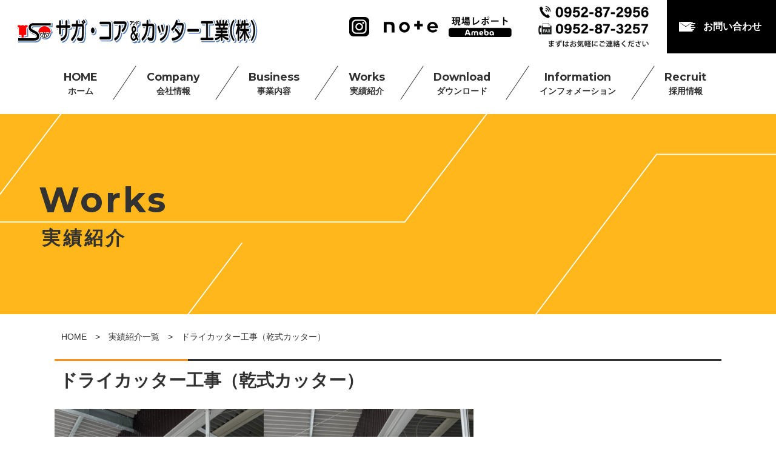

--- FILE ---
content_type: text/html; charset=UTF-8
request_url: https://www.sagacore.co.jp/works/1175.html
body_size: 10777
content:
<!DOCTYPE html>
<html lang="ja" dir="ltr">
<head>
  <meta charset="UTF-8">
  <meta name="viewport" content="width=device-width,initial-scale=1.0,minimum-scale=1.0">
  <meta name="format-detection" content="telephone=no">
<!-- Google Tag Manager -->
<script>(function(w,d,s,l,i){w[l]=w[l]||[];w[l].push({'gtm.start':
new Date().getTime(),event:'gtm.js'});var f=d.getElementsByTagName(s)[0],
j=d.createElement(s),dl=l!='dataLayer'?'&l='+l:'';j.async=true;j.src=
'https://www.googletagmanager.com/gtm.js?id='+i+dl;f.parentNode.insertBefore(j,f);
})(window,document,'script','dataLayer','GTM-55XWL3L');</script>
<!-- End Google Tag Manager -->
<!-- Google Tag Manager (noscript) -->
<noscript><iframe src="https://www.googletagmanager.com/ns.html?id=GTM-55XWL3L"
height="0" width="0" style="display:none;visibility:hidden"></iframe></noscript>
<!-- End Google Tag Manager (noscript) -->
<!-- Begin Mieruca Embed Code -->
<script type="text/javascript" id="mierucajs">
window.__fid = window.__fid || [];__fid.push([580472070]);
(function() {
function mieruca(){if(typeof window.__fjsld != "undefined") return; window.__fjsld = 1; var fjs = document.createElement('script'); fjs.type = 'text/javascript'; fjs.async = true; fjs.id = "fjssync"; var timestamp = new Date;fjs.src = ('https:' == document.location.protocol ? 'https' : 'http') + '://hm.mieru-ca.com/service/js/mieruca-hm.js?v='+ timestamp.getTime(); var x = document.getElementsByTagName('script')[0]; x.parentNode.insertBefore(fjs, x); };
setTimeout(mieruca, 500); document.readyState != "complete" ? (window.attachEvent ? window.attachEvent("onload", mieruca) : window.addEventListener("load", mieruca, false)) : mieruca();
})();
</script>
<!-- End Mieruca Embed Code -->
  <!-- metadata -->
  <title>ドライカッター工事（乾式カッター） | サガ・コア＆カッター工業(株) | 佐賀県白石町</title>
  <meta name="description" content="ドライカッター（乾式カッター）　建設汚泥処理施設の完成！目地切りを施工しました。" />
  <meta name="keywords" content="サガ・コア＆カッター工業,佐賀,白石町" />
<!-- ogp -->
  <meta property="og:title" content="ドライカッター工事（乾式カッター） | サガ・コア＆カッター工業(株) | 佐賀県白石町" />
  <meta property="og:type" content="website" />
  <meta property="og:description" content="ドライカッター（乾式カッター）　建設汚泥処理施設の完成！目地切りを施工しました。" />  <meta property="og:url" content="https://www.sagacore.co.jp/works/1175.html" />
  <meta property="og:image" content="https://www.sagacore.co.jp/cms/wp-content/themes/sagacore/images/fb.png" />
  <meta property="og:locale" content="ja_JP" />
  <meta property="og:site_name" content="サガ・コア＆カッター工業(株) | 佐賀県白石町" />
  <!-- favicon -->
  <link rel="icon" href="https://www.sagacore.co.jp/cms/wp-content/themes/sagacore/images/favicon.ico" type="image/x-icon" />
  <link rel="Shortcut Icon" type="image/x-icon" href="https://www.sagacore.co.jp/cms/wp-content/themes/sagacore/images/favicon.ico" />
  <link rel="apple-touch-icon" href="https://www.sagacore.co.jp/cms/wp-content/themes/sagacore/images/apple-touch-icon.png" />
  <!-- stylesheet -->
  <link rel="stylesheet" href="https://www.sagacore.co.jp/cms/wp-content/themes/sagacore/style.css?20260121-0607" type="text/css" />
  <link rel="stylesheet" href="https://www.sagacore.co.jp/cms/wp-content/themes/sagacore/content.css?20260121-0607" type="text/css" />
  <link rel="stylesheet" href="https://use.fontawesome.com/releases/v5.11.0/css/all.css">
  <meta name='robots' content='max-image-preview:large' />
<style id='wp-img-auto-sizes-contain-inline-css' type='text/css'>
img:is([sizes=auto i],[sizes^="auto," i]){contain-intrinsic-size:3000px 1500px}
/*# sourceURL=wp-img-auto-sizes-contain-inline-css */
</style>
<style id='wp-block-library-inline-css' type='text/css'>
:root{--wp-block-synced-color:#7a00df;--wp-block-synced-color--rgb:122,0,223;--wp-bound-block-color:var(--wp-block-synced-color);--wp-editor-canvas-background:#ddd;--wp-admin-theme-color:#007cba;--wp-admin-theme-color--rgb:0,124,186;--wp-admin-theme-color-darker-10:#006ba1;--wp-admin-theme-color-darker-10--rgb:0,107,160.5;--wp-admin-theme-color-darker-20:#005a87;--wp-admin-theme-color-darker-20--rgb:0,90,135;--wp-admin-border-width-focus:2px}@media (min-resolution:192dpi){:root{--wp-admin-border-width-focus:1.5px}}.wp-element-button{cursor:pointer}:root .has-very-light-gray-background-color{background-color:#eee}:root .has-very-dark-gray-background-color{background-color:#313131}:root .has-very-light-gray-color{color:#eee}:root .has-very-dark-gray-color{color:#313131}:root .has-vivid-green-cyan-to-vivid-cyan-blue-gradient-background{background:linear-gradient(135deg,#00d084,#0693e3)}:root .has-purple-crush-gradient-background{background:linear-gradient(135deg,#34e2e4,#4721fb 50%,#ab1dfe)}:root .has-hazy-dawn-gradient-background{background:linear-gradient(135deg,#faaca8,#dad0ec)}:root .has-subdued-olive-gradient-background{background:linear-gradient(135deg,#fafae1,#67a671)}:root .has-atomic-cream-gradient-background{background:linear-gradient(135deg,#fdd79a,#004a59)}:root .has-nightshade-gradient-background{background:linear-gradient(135deg,#330968,#31cdcf)}:root .has-midnight-gradient-background{background:linear-gradient(135deg,#020381,#2874fc)}:root{--wp--preset--font-size--normal:16px;--wp--preset--font-size--huge:42px}.has-regular-font-size{font-size:1em}.has-larger-font-size{font-size:2.625em}.has-normal-font-size{font-size:var(--wp--preset--font-size--normal)}.has-huge-font-size{font-size:var(--wp--preset--font-size--huge)}.has-text-align-center{text-align:center}.has-text-align-left{text-align:left}.has-text-align-right{text-align:right}.has-fit-text{white-space:nowrap!important}#end-resizable-editor-section{display:none}.aligncenter{clear:both}.items-justified-left{justify-content:flex-start}.items-justified-center{justify-content:center}.items-justified-right{justify-content:flex-end}.items-justified-space-between{justify-content:space-between}.screen-reader-text{border:0;clip-path:inset(50%);height:1px;margin:-1px;overflow:hidden;padding:0;position:absolute;width:1px;word-wrap:normal!important}.screen-reader-text:focus{background-color:#ddd;clip-path:none;color:#444;display:block;font-size:1em;height:auto;left:5px;line-height:normal;padding:15px 23px 14px;text-decoration:none;top:5px;width:auto;z-index:100000}html :where(.has-border-color){border-style:solid}html :where([style*=border-top-color]){border-top-style:solid}html :where([style*=border-right-color]){border-right-style:solid}html :where([style*=border-bottom-color]){border-bottom-style:solid}html :where([style*=border-left-color]){border-left-style:solid}html :where([style*=border-width]){border-style:solid}html :where([style*=border-top-width]){border-top-style:solid}html :where([style*=border-right-width]){border-right-style:solid}html :where([style*=border-bottom-width]){border-bottom-style:solid}html :where([style*=border-left-width]){border-left-style:solid}html :where(img[class*=wp-image-]){height:auto;max-width:100%}:where(figure){margin:0 0 1em}html :where(.is-position-sticky){--wp-admin--admin-bar--position-offset:var(--wp-admin--admin-bar--height,0px)}@media screen and (max-width:600px){html :where(.is-position-sticky){--wp-admin--admin-bar--position-offset:0px}}

/*# sourceURL=wp-block-library-inline-css */
</style><style id='wp-block-image-inline-css' type='text/css'>
.wp-block-image>a,.wp-block-image>figure>a{display:inline-block}.wp-block-image img{box-sizing:border-box;height:auto;max-width:100%;vertical-align:bottom}@media not (prefers-reduced-motion){.wp-block-image img.hide{visibility:hidden}.wp-block-image img.show{animation:show-content-image .4s}}.wp-block-image[style*=border-radius] img,.wp-block-image[style*=border-radius]>a{border-radius:inherit}.wp-block-image.has-custom-border img{box-sizing:border-box}.wp-block-image.aligncenter{text-align:center}.wp-block-image.alignfull>a,.wp-block-image.alignwide>a{width:100%}.wp-block-image.alignfull img,.wp-block-image.alignwide img{height:auto;width:100%}.wp-block-image .aligncenter,.wp-block-image .alignleft,.wp-block-image .alignright,.wp-block-image.aligncenter,.wp-block-image.alignleft,.wp-block-image.alignright{display:table}.wp-block-image .aligncenter>figcaption,.wp-block-image .alignleft>figcaption,.wp-block-image .alignright>figcaption,.wp-block-image.aligncenter>figcaption,.wp-block-image.alignleft>figcaption,.wp-block-image.alignright>figcaption{caption-side:bottom;display:table-caption}.wp-block-image .alignleft{float:left;margin:.5em 1em .5em 0}.wp-block-image .alignright{float:right;margin:.5em 0 .5em 1em}.wp-block-image .aligncenter{margin-left:auto;margin-right:auto}.wp-block-image :where(figcaption){margin-bottom:1em;margin-top:.5em}.wp-block-image.is-style-circle-mask img{border-radius:9999px}@supports ((-webkit-mask-image:none) or (mask-image:none)) or (-webkit-mask-image:none){.wp-block-image.is-style-circle-mask img{border-radius:0;-webkit-mask-image:url('data:image/svg+xml;utf8,<svg viewBox="0 0 100 100" xmlns="http://www.w3.org/2000/svg"><circle cx="50" cy="50" r="50"/></svg>');mask-image:url('data:image/svg+xml;utf8,<svg viewBox="0 0 100 100" xmlns="http://www.w3.org/2000/svg"><circle cx="50" cy="50" r="50"/></svg>');mask-mode:alpha;-webkit-mask-position:center;mask-position:center;-webkit-mask-repeat:no-repeat;mask-repeat:no-repeat;-webkit-mask-size:contain;mask-size:contain}}:root :where(.wp-block-image.is-style-rounded img,.wp-block-image .is-style-rounded img){border-radius:9999px}.wp-block-image figure{margin:0}.wp-lightbox-container{display:flex;flex-direction:column;position:relative}.wp-lightbox-container img{cursor:zoom-in}.wp-lightbox-container img:hover+button{opacity:1}.wp-lightbox-container button{align-items:center;backdrop-filter:blur(16px) saturate(180%);background-color:#5a5a5a40;border:none;border-radius:4px;cursor:zoom-in;display:flex;height:20px;justify-content:center;opacity:0;padding:0;position:absolute;right:16px;text-align:center;top:16px;width:20px;z-index:100}@media not (prefers-reduced-motion){.wp-lightbox-container button{transition:opacity .2s ease}}.wp-lightbox-container button:focus-visible{outline:3px auto #5a5a5a40;outline:3px auto -webkit-focus-ring-color;outline-offset:3px}.wp-lightbox-container button:hover{cursor:pointer;opacity:1}.wp-lightbox-container button:focus{opacity:1}.wp-lightbox-container button:focus,.wp-lightbox-container button:hover,.wp-lightbox-container button:not(:hover):not(:active):not(.has-background){background-color:#5a5a5a40;border:none}.wp-lightbox-overlay{box-sizing:border-box;cursor:zoom-out;height:100vh;left:0;overflow:hidden;position:fixed;top:0;visibility:hidden;width:100%;z-index:100000}.wp-lightbox-overlay .close-button{align-items:center;cursor:pointer;display:flex;justify-content:center;min-height:40px;min-width:40px;padding:0;position:absolute;right:calc(env(safe-area-inset-right) + 16px);top:calc(env(safe-area-inset-top) + 16px);z-index:5000000}.wp-lightbox-overlay .close-button:focus,.wp-lightbox-overlay .close-button:hover,.wp-lightbox-overlay .close-button:not(:hover):not(:active):not(.has-background){background:none;border:none}.wp-lightbox-overlay .lightbox-image-container{height:var(--wp--lightbox-container-height);left:50%;overflow:hidden;position:absolute;top:50%;transform:translate(-50%,-50%);transform-origin:top left;width:var(--wp--lightbox-container-width);z-index:9999999999}.wp-lightbox-overlay .wp-block-image{align-items:center;box-sizing:border-box;display:flex;height:100%;justify-content:center;margin:0;position:relative;transform-origin:0 0;width:100%;z-index:3000000}.wp-lightbox-overlay .wp-block-image img{height:var(--wp--lightbox-image-height);min-height:var(--wp--lightbox-image-height);min-width:var(--wp--lightbox-image-width);width:var(--wp--lightbox-image-width)}.wp-lightbox-overlay .wp-block-image figcaption{display:none}.wp-lightbox-overlay button{background:none;border:none}.wp-lightbox-overlay .scrim{background-color:#fff;height:100%;opacity:.9;position:absolute;width:100%;z-index:2000000}.wp-lightbox-overlay.active{visibility:visible}@media not (prefers-reduced-motion){.wp-lightbox-overlay.active{animation:turn-on-visibility .25s both}.wp-lightbox-overlay.active img{animation:turn-on-visibility .35s both}.wp-lightbox-overlay.show-closing-animation:not(.active){animation:turn-off-visibility .35s both}.wp-lightbox-overlay.show-closing-animation:not(.active) img{animation:turn-off-visibility .25s both}.wp-lightbox-overlay.zoom.active{animation:none;opacity:1;visibility:visible}.wp-lightbox-overlay.zoom.active .lightbox-image-container{animation:lightbox-zoom-in .4s}.wp-lightbox-overlay.zoom.active .lightbox-image-container img{animation:none}.wp-lightbox-overlay.zoom.active .scrim{animation:turn-on-visibility .4s forwards}.wp-lightbox-overlay.zoom.show-closing-animation:not(.active){animation:none}.wp-lightbox-overlay.zoom.show-closing-animation:not(.active) .lightbox-image-container{animation:lightbox-zoom-out .4s}.wp-lightbox-overlay.zoom.show-closing-animation:not(.active) .lightbox-image-container img{animation:none}.wp-lightbox-overlay.zoom.show-closing-animation:not(.active) .scrim{animation:turn-off-visibility .4s forwards}}@keyframes show-content-image{0%{visibility:hidden}99%{visibility:hidden}to{visibility:visible}}@keyframes turn-on-visibility{0%{opacity:0}to{opacity:1}}@keyframes turn-off-visibility{0%{opacity:1;visibility:visible}99%{opacity:0;visibility:visible}to{opacity:0;visibility:hidden}}@keyframes lightbox-zoom-in{0%{transform:translate(calc((-100vw + var(--wp--lightbox-scrollbar-width))/2 + var(--wp--lightbox-initial-left-position)),calc(-50vh + var(--wp--lightbox-initial-top-position))) scale(var(--wp--lightbox-scale))}to{transform:translate(-50%,-50%) scale(1)}}@keyframes lightbox-zoom-out{0%{transform:translate(-50%,-50%) scale(1);visibility:visible}99%{visibility:visible}to{transform:translate(calc((-100vw + var(--wp--lightbox-scrollbar-width))/2 + var(--wp--lightbox-initial-left-position)),calc(-50vh + var(--wp--lightbox-initial-top-position))) scale(var(--wp--lightbox-scale));visibility:hidden}}
/*# sourceURL=https://www.sagacore.co.jp/cms/wp-includes/blocks/image/style.min.css */
</style>
<style id='wp-block-image-theme-inline-css' type='text/css'>
:root :where(.wp-block-image figcaption){color:#555;font-size:13px;text-align:center}.is-dark-theme :root :where(.wp-block-image figcaption){color:#ffffffa6}.wp-block-image{margin:0 0 1em}
/*# sourceURL=https://www.sagacore.co.jp/cms/wp-includes/blocks/image/theme.min.css */
</style>
<style id='wp-block-columns-inline-css' type='text/css'>
.wp-block-columns{box-sizing:border-box;display:flex;flex-wrap:wrap!important}@media (min-width:782px){.wp-block-columns{flex-wrap:nowrap!important}}.wp-block-columns{align-items:normal!important}.wp-block-columns.are-vertically-aligned-top{align-items:flex-start}.wp-block-columns.are-vertically-aligned-center{align-items:center}.wp-block-columns.are-vertically-aligned-bottom{align-items:flex-end}@media (max-width:781px){.wp-block-columns:not(.is-not-stacked-on-mobile)>.wp-block-column{flex-basis:100%!important}}@media (min-width:782px){.wp-block-columns:not(.is-not-stacked-on-mobile)>.wp-block-column{flex-basis:0;flex-grow:1}.wp-block-columns:not(.is-not-stacked-on-mobile)>.wp-block-column[style*=flex-basis]{flex-grow:0}}.wp-block-columns.is-not-stacked-on-mobile{flex-wrap:nowrap!important}.wp-block-columns.is-not-stacked-on-mobile>.wp-block-column{flex-basis:0;flex-grow:1}.wp-block-columns.is-not-stacked-on-mobile>.wp-block-column[style*=flex-basis]{flex-grow:0}:where(.wp-block-columns){margin-bottom:1.75em}:where(.wp-block-columns.has-background){padding:1.25em 2.375em}.wp-block-column{flex-grow:1;min-width:0;overflow-wrap:break-word;word-break:break-word}.wp-block-column.is-vertically-aligned-top{align-self:flex-start}.wp-block-column.is-vertically-aligned-center{align-self:center}.wp-block-column.is-vertically-aligned-bottom{align-self:flex-end}.wp-block-column.is-vertically-aligned-stretch{align-self:stretch}.wp-block-column.is-vertically-aligned-bottom,.wp-block-column.is-vertically-aligned-center,.wp-block-column.is-vertically-aligned-top{width:100%}
/*# sourceURL=https://www.sagacore.co.jp/cms/wp-includes/blocks/columns/style.min.css */
</style>
<style id='wp-block-paragraph-inline-css' type='text/css'>
.is-small-text{font-size:.875em}.is-regular-text{font-size:1em}.is-large-text{font-size:2.25em}.is-larger-text{font-size:3em}.has-drop-cap:not(:focus):first-letter{float:left;font-size:8.4em;font-style:normal;font-weight:100;line-height:.68;margin:.05em .1em 0 0;text-transform:uppercase}body.rtl .has-drop-cap:not(:focus):first-letter{float:none;margin-left:.1em}p.has-drop-cap.has-background{overflow:hidden}:root :where(p.has-background){padding:1.25em 2.375em}:where(p.has-text-color:not(.has-link-color)) a{color:inherit}p.has-text-align-left[style*="writing-mode:vertical-lr"],p.has-text-align-right[style*="writing-mode:vertical-rl"]{rotate:180deg}
/*# sourceURL=https://www.sagacore.co.jp/cms/wp-includes/blocks/paragraph/style.min.css */
</style>
<style id='global-styles-inline-css' type='text/css'>
:root{--wp--preset--aspect-ratio--square: 1;--wp--preset--aspect-ratio--4-3: 4/3;--wp--preset--aspect-ratio--3-4: 3/4;--wp--preset--aspect-ratio--3-2: 3/2;--wp--preset--aspect-ratio--2-3: 2/3;--wp--preset--aspect-ratio--16-9: 16/9;--wp--preset--aspect-ratio--9-16: 9/16;--wp--preset--color--black: #000000;--wp--preset--color--cyan-bluish-gray: #abb8c3;--wp--preset--color--white: #ffffff;--wp--preset--color--pale-pink: #f78da7;--wp--preset--color--vivid-red: #cf2e2e;--wp--preset--color--luminous-vivid-orange: #ff6900;--wp--preset--color--luminous-vivid-amber: #fcb900;--wp--preset--color--light-green-cyan: #7bdcb5;--wp--preset--color--vivid-green-cyan: #00d084;--wp--preset--color--pale-cyan-blue: #8ed1fc;--wp--preset--color--vivid-cyan-blue: #0693e3;--wp--preset--color--vivid-purple: #9b51e0;--wp--preset--gradient--vivid-cyan-blue-to-vivid-purple: linear-gradient(135deg,rgb(6,147,227) 0%,rgb(155,81,224) 100%);--wp--preset--gradient--light-green-cyan-to-vivid-green-cyan: linear-gradient(135deg,rgb(122,220,180) 0%,rgb(0,208,130) 100%);--wp--preset--gradient--luminous-vivid-amber-to-luminous-vivid-orange: linear-gradient(135deg,rgb(252,185,0) 0%,rgb(255,105,0) 100%);--wp--preset--gradient--luminous-vivid-orange-to-vivid-red: linear-gradient(135deg,rgb(255,105,0) 0%,rgb(207,46,46) 100%);--wp--preset--gradient--very-light-gray-to-cyan-bluish-gray: linear-gradient(135deg,rgb(238,238,238) 0%,rgb(169,184,195) 100%);--wp--preset--gradient--cool-to-warm-spectrum: linear-gradient(135deg,rgb(74,234,220) 0%,rgb(151,120,209) 20%,rgb(207,42,186) 40%,rgb(238,44,130) 60%,rgb(251,105,98) 80%,rgb(254,248,76) 100%);--wp--preset--gradient--blush-light-purple: linear-gradient(135deg,rgb(255,206,236) 0%,rgb(152,150,240) 100%);--wp--preset--gradient--blush-bordeaux: linear-gradient(135deg,rgb(254,205,165) 0%,rgb(254,45,45) 50%,rgb(107,0,62) 100%);--wp--preset--gradient--luminous-dusk: linear-gradient(135deg,rgb(255,203,112) 0%,rgb(199,81,192) 50%,rgb(65,88,208) 100%);--wp--preset--gradient--pale-ocean: linear-gradient(135deg,rgb(255,245,203) 0%,rgb(182,227,212) 50%,rgb(51,167,181) 100%);--wp--preset--gradient--electric-grass: linear-gradient(135deg,rgb(202,248,128) 0%,rgb(113,206,126) 100%);--wp--preset--gradient--midnight: linear-gradient(135deg,rgb(2,3,129) 0%,rgb(40,116,252) 100%);--wp--preset--font-size--small: 13px;--wp--preset--font-size--medium: 20px;--wp--preset--font-size--large: 36px;--wp--preset--font-size--x-large: 42px;--wp--preset--spacing--20: 0.44rem;--wp--preset--spacing--30: 0.67rem;--wp--preset--spacing--40: 1rem;--wp--preset--spacing--50: 1.5rem;--wp--preset--spacing--60: 2.25rem;--wp--preset--spacing--70: 3.38rem;--wp--preset--spacing--80: 5.06rem;--wp--preset--shadow--natural: 6px 6px 9px rgba(0, 0, 0, 0.2);--wp--preset--shadow--deep: 12px 12px 50px rgba(0, 0, 0, 0.4);--wp--preset--shadow--sharp: 6px 6px 0px rgba(0, 0, 0, 0.2);--wp--preset--shadow--outlined: 6px 6px 0px -3px rgb(255, 255, 255), 6px 6px rgb(0, 0, 0);--wp--preset--shadow--crisp: 6px 6px 0px rgb(0, 0, 0);}:where(.is-layout-flex){gap: 0.5em;}:where(.is-layout-grid){gap: 0.5em;}body .is-layout-flex{display: flex;}.is-layout-flex{flex-wrap: wrap;align-items: center;}.is-layout-flex > :is(*, div){margin: 0;}body .is-layout-grid{display: grid;}.is-layout-grid > :is(*, div){margin: 0;}:where(.wp-block-columns.is-layout-flex){gap: 2em;}:where(.wp-block-columns.is-layout-grid){gap: 2em;}:where(.wp-block-post-template.is-layout-flex){gap: 1.25em;}:where(.wp-block-post-template.is-layout-grid){gap: 1.25em;}.has-black-color{color: var(--wp--preset--color--black) !important;}.has-cyan-bluish-gray-color{color: var(--wp--preset--color--cyan-bluish-gray) !important;}.has-white-color{color: var(--wp--preset--color--white) !important;}.has-pale-pink-color{color: var(--wp--preset--color--pale-pink) !important;}.has-vivid-red-color{color: var(--wp--preset--color--vivid-red) !important;}.has-luminous-vivid-orange-color{color: var(--wp--preset--color--luminous-vivid-orange) !important;}.has-luminous-vivid-amber-color{color: var(--wp--preset--color--luminous-vivid-amber) !important;}.has-light-green-cyan-color{color: var(--wp--preset--color--light-green-cyan) !important;}.has-vivid-green-cyan-color{color: var(--wp--preset--color--vivid-green-cyan) !important;}.has-pale-cyan-blue-color{color: var(--wp--preset--color--pale-cyan-blue) !important;}.has-vivid-cyan-blue-color{color: var(--wp--preset--color--vivid-cyan-blue) !important;}.has-vivid-purple-color{color: var(--wp--preset--color--vivid-purple) !important;}.has-black-background-color{background-color: var(--wp--preset--color--black) !important;}.has-cyan-bluish-gray-background-color{background-color: var(--wp--preset--color--cyan-bluish-gray) !important;}.has-white-background-color{background-color: var(--wp--preset--color--white) !important;}.has-pale-pink-background-color{background-color: var(--wp--preset--color--pale-pink) !important;}.has-vivid-red-background-color{background-color: var(--wp--preset--color--vivid-red) !important;}.has-luminous-vivid-orange-background-color{background-color: var(--wp--preset--color--luminous-vivid-orange) !important;}.has-luminous-vivid-amber-background-color{background-color: var(--wp--preset--color--luminous-vivid-amber) !important;}.has-light-green-cyan-background-color{background-color: var(--wp--preset--color--light-green-cyan) !important;}.has-vivid-green-cyan-background-color{background-color: var(--wp--preset--color--vivid-green-cyan) !important;}.has-pale-cyan-blue-background-color{background-color: var(--wp--preset--color--pale-cyan-blue) !important;}.has-vivid-cyan-blue-background-color{background-color: var(--wp--preset--color--vivid-cyan-blue) !important;}.has-vivid-purple-background-color{background-color: var(--wp--preset--color--vivid-purple) !important;}.has-black-border-color{border-color: var(--wp--preset--color--black) !important;}.has-cyan-bluish-gray-border-color{border-color: var(--wp--preset--color--cyan-bluish-gray) !important;}.has-white-border-color{border-color: var(--wp--preset--color--white) !important;}.has-pale-pink-border-color{border-color: var(--wp--preset--color--pale-pink) !important;}.has-vivid-red-border-color{border-color: var(--wp--preset--color--vivid-red) !important;}.has-luminous-vivid-orange-border-color{border-color: var(--wp--preset--color--luminous-vivid-orange) !important;}.has-luminous-vivid-amber-border-color{border-color: var(--wp--preset--color--luminous-vivid-amber) !important;}.has-light-green-cyan-border-color{border-color: var(--wp--preset--color--light-green-cyan) !important;}.has-vivid-green-cyan-border-color{border-color: var(--wp--preset--color--vivid-green-cyan) !important;}.has-pale-cyan-blue-border-color{border-color: var(--wp--preset--color--pale-cyan-blue) !important;}.has-vivid-cyan-blue-border-color{border-color: var(--wp--preset--color--vivid-cyan-blue) !important;}.has-vivid-purple-border-color{border-color: var(--wp--preset--color--vivid-purple) !important;}.has-vivid-cyan-blue-to-vivid-purple-gradient-background{background: var(--wp--preset--gradient--vivid-cyan-blue-to-vivid-purple) !important;}.has-light-green-cyan-to-vivid-green-cyan-gradient-background{background: var(--wp--preset--gradient--light-green-cyan-to-vivid-green-cyan) !important;}.has-luminous-vivid-amber-to-luminous-vivid-orange-gradient-background{background: var(--wp--preset--gradient--luminous-vivid-amber-to-luminous-vivid-orange) !important;}.has-luminous-vivid-orange-to-vivid-red-gradient-background{background: var(--wp--preset--gradient--luminous-vivid-orange-to-vivid-red) !important;}.has-very-light-gray-to-cyan-bluish-gray-gradient-background{background: var(--wp--preset--gradient--very-light-gray-to-cyan-bluish-gray) !important;}.has-cool-to-warm-spectrum-gradient-background{background: var(--wp--preset--gradient--cool-to-warm-spectrum) !important;}.has-blush-light-purple-gradient-background{background: var(--wp--preset--gradient--blush-light-purple) !important;}.has-blush-bordeaux-gradient-background{background: var(--wp--preset--gradient--blush-bordeaux) !important;}.has-luminous-dusk-gradient-background{background: var(--wp--preset--gradient--luminous-dusk) !important;}.has-pale-ocean-gradient-background{background: var(--wp--preset--gradient--pale-ocean) !important;}.has-electric-grass-gradient-background{background: var(--wp--preset--gradient--electric-grass) !important;}.has-midnight-gradient-background{background: var(--wp--preset--gradient--midnight) !important;}.has-small-font-size{font-size: var(--wp--preset--font-size--small) !important;}.has-medium-font-size{font-size: var(--wp--preset--font-size--medium) !important;}.has-large-font-size{font-size: var(--wp--preset--font-size--large) !important;}.has-x-large-font-size{font-size: var(--wp--preset--font-size--x-large) !important;}
:where(.wp-block-columns.is-layout-flex){gap: 2em;}:where(.wp-block-columns.is-layout-grid){gap: 2em;}
/*# sourceURL=global-styles-inline-css */
</style>
<style id='core-block-supports-inline-css' type='text/css'>
.wp-container-core-columns-is-layout-9d6595d7{flex-wrap:nowrap;}
/*# sourceURL=core-block-supports-inline-css */
</style>

<style id='classic-theme-styles-inline-css' type='text/css'>
/*! This file is auto-generated */
.wp-block-button__link{color:#fff;background-color:#32373c;border-radius:9999px;box-shadow:none;text-decoration:none;padding:calc(.667em + 2px) calc(1.333em + 2px);font-size:1.125em}.wp-block-file__button{background:#32373c;color:#fff;text-decoration:none}
/*# sourceURL=/wp-includes/css/classic-themes.min.css */
</style>
<script type="text/javascript" src="https://www.sagacore.co.jp/cms/wp-includes/js/jquery/jquery.min.js?ver=3.7.1" id="jquery-core-js"></script>
<script type="text/javascript" src="https://www.sagacore.co.jp/cms/wp-includes/js/jquery/jquery-migrate.min.js?ver=3.4.1" id="jquery-migrate-js"></script>
  <!-- LightBox -->
  <script src="https://www.sagacore.co.jp/cms/wp-content/themes/sagacore/js/lightbox.min.js"></script>
  <link rel="stylesheet" href="https://www.sagacore.co.jp/cms/wp-content/themes/sagacore/css/lightbox.min.css" type="text/css" />
  <!-- Org JS -->
  <script src="https://www.sagacore.co.jp/cms/wp-content/themes/sagacore/js/common.js"></script>
  <script>
  jQuery(function ($) {
    $("a.popupImg").each(function(e){
     title=$(this).attr('title');
     if(title != null){
      alt = $(this).find('img').attr('alt');
      if(alt){
       $(this).attr( "data-title", alt );
      }
     }
    });
  });
  </script>
<!-- Google tag (gtag.js) -->
<script async src="https://www.googletagmanager.com/gtag/js?id=G-8HGRZ07LF8"></script>
<script>
  window.dataLayer = window.dataLayer || [];
  function gtag(){dataLayer.push(arguments);}
  gtag('js', new Date());

  gtag('config', 'G-8HGRZ07LF8');
</script>
</head>
<body>
<div id="wrapper">
	<div id="header">
		<div id="headerUpperBox">
			<div id="headerLogo">
				<p><a href="https://www.sagacore.co.jp/"><img src="https://www.sagacore.co.jp/cms/wp-content/themes/sagacore/images/common/logo.svg" alt="サガ・コア＆カッター工業株式会社" width="590" height="62" /></a></p>
			</div>
			<div id="headerContact">
				<p id="h-insta"><a href="https://www.instagram.com/sagacore_cutter/" target="_blank"><img src="https://www.sagacore.co.jp/cms/wp-content/themes/sagacore/images/common/instagram.png" alt="Instagram" width="50" height="50" /></a></p>
				<p id="h-note"><a href="https://note.com/sagacore_bridge" target="_blank"><img src="https://www.sagacore.co.jp/cms/wp-content/themes/sagacore/images/common/note.png" alt="note" width="150" height="50" /></a></p>
				<p id="h-ameba"><a href="https://ameblo.jp/4492saga/" target="_blank"><img src="https://www.sagacore.co.jp/cms/wp-content/themes/sagacore/images/common/ameba.png" alt="現場レポート Ameba" width="160" height="51" /></a></p>
				<p id="h-add">
<span id="h-tel"><a href="tel:0952-87-2956"><img src="https://www.sagacore.co.jp/cms/wp-content/themes/sagacore/images/common/h-tel.png" alt="0952-87-2956" width="252" height="27" /></a></span>
<span id="h-fax"><a href="tel:0952-87-3257"><img src="https://www.sagacore.co.jp/cms/wp-content/themes/sagacore/images/common/h-fax.png" alt="0952-87-3257" width="252" height="27" /></a></span>
<span id="h-txt"><img src="https://www.sagacore.co.jp/cms/wp-content/themes/sagacore/images/common/h-txt.png" alt="まずはお気軽にご連絡ください" width="206" height="15" /></span></p>
				<p id="h-mail"><a href="https://www.sagacore.co.jp/contact/index.html">お問い合わせ</a></p>
			</div>
		</div>
		<!-- headerUpperBox -->
		<div id="headerMainBox2">
			<div id="nav-drawer">
				<input id="nav-input" type="checkbox" class="nav-unshown">
				<label id="nav-open" for="nav-input"><span></span></label>
				<label class="nav-unshown" id="nav-close" for="nav-input"></label>
				<div id="nav-content">
					<div class="sp-menu">
						<div class="headerMenu2">
							<ul class="mainMenuBox">
								<li class="slash"><a class="menuLink" href="https://www.sagacore.co.jp/">HOME<span>ホーム</span></a></li>
								<li class="slash"><a class="menuLink" href="https://www.sagacore.co.jp/company/index.html">Company<span>会社情報</span></a></li>
								<li class="main-menu slash"><a class="menuLink" href="#">Business<span>事業内容</span></a>
							        <ul class="sub-menu">
										<li class="sub-arrow"><a class="menuLink" href="https://www.sagacore.co.jp/business/cutter.html"><span>道路カッター</span></a></li>
										<li class="sub-arrow"><a class="menuLink" href="https://www.sagacore.co.jp/business/drilling.html"><span>コア抜き</span></a></li>
										<li class="sub-arrow"><a class="menuLink" href="https://www.sagacore.co.jp/business/bridge-repair.html"><span>橋梁補修工事</span></a></li>
										<li class="sub-arrow"><a class="menuLink" href="https://www.sagacore.co.jp/business/wallsaw.html"><span>ウォールソーイング</span></a></li>
										<li class="sub-arrow"><a class="menuLink" href="https://www.sagacore.co.jp/business/wiresaw.html"><span>ワイヤーソーイング</span></a></li>
										<li class="sub-arrow"><a class="menuLink" href="https://www.sagacore.co.jp/business/intermediate.html"><span>中間処理施設(SDGs)</span></a></li>
										<li class="sub-arrow"><a class="menuLink" href="https://www.sagacore.co.jp/business/vacumblast.html"><span>バキュームブラスト</span></a></li>
										<li class="sub-arrow"><a class="menuLink" href="https://www.sagacore.co.jp/business/anchor.html"><span>あと施工アンカー</span></a></li>
										<li class="sub-arrow"><a class="menuLink" href="https://www.sagacore.co.jp/business/hatsuri.html"><span>ハツリ工事</span></a></li>
										<li class="sub-arrow"><a class="menuLink" href="https://www.sagacore.co.jp/business/kaitai.html"><span>解体工事</span></a></li>
										<li class="sub-arrow"><a class="menuLink" href="https://www.sagacore.co.jp/business/tansa.html"><span>鉄筋探査</span></a></li>
										<li class="sub-arrow"><a class="menuLink" href="https://www.sagacore.co.jp/business/doboku.html"><span>その他土木工事</span></a></li>
									</ul>
								</li>
								<li class="slash"><a class="menuLink" href="https://www.sagacore.co.jp/works">Works<span>実績紹介</span></a></li>
								<li class="slash"><a class="menuLink" href="https://www.sagacore.co.jp/business/intermediate.html#download">Download<span>ダウンロード</span></a></li>
								<li class="slash"><a class="menuLink" href="https://www.sagacore.co.jp#info">Information<span>インフォメーション</span></a></li>
								<li class="slash"><a class="menuLink" href="https://www.sagacore.co.jp/recruit/index.html">Recruit<span>採用情報</span></a></li>
							</ul>
						</div>
						<!-- headerMenu -->
					</div>
		  <div class="sp-under">
			<div id="sp-sns">
				<p id="sp-insta"><a href="https://www.instagram.com/sagacore_cutter/" target="_blank"><img src="https://www.sagacore.co.jp/cms/wp-content/themes/sagacore/images/common/instagram.png" alt="Instagram" width="50" height="50" /></a></p>
				<p id="sp-note"><a href="https://note.com/sagacore_bridge" target="_blank"><img src="https://www.sagacore.co.jp/cms/wp-content/themes/sagacore/images/common/note.png" alt="note" width="150" height="50" /></a></p>
				<p id="sp-ameba"><a href="https://ameblo.jp/4492saga/" target="_blank"><img src="https://www.sagacore.co.jp/cms/wp-content/themes/sagacore/images/common/ameba.png" alt="現場レポート Ameba" width="160" height="51" /></a></p>
			</div>
				<p id="sp-txt"><img src="https://www.sagacore.co.jp/cms/wp-content/themes/sagacore/images/common/h-txt.png" alt="まずはお気軽にご連絡ください" width="206" height="15" /></p>
				<p id="sp-tel"><a href="tel:0952-87-2956"><img src="https://www.sagacore.co.jp/cms/wp-content/themes/sagacore/images/common/h-tel.png" alt="0952-87-2956" width="252" height="27" /></a></p>
				<p id="sp-fax"><a href="tel:0952-87-3257"><img src="https://www.sagacore.co.jp/cms/wp-content/themes/sagacore/images/common/h-fax.png" alt="0952-87-3257" width="252" height="27" /></a></p>
				<p id="sp-mail"><a href="https://www.sagacore.co.jp/contact/index.html">お問い合わせ</a></p>
		  </div>
				</div>
			</div>
		</div>
		<!-- headerMainBox 終 --> 
	</div>
	<!-- header終 --> <div id="contents">
	<h1><div class="mdTitle"><span class="mdEN">Works</span><span class="mdJP">実績紹介</span></div></h1>
  <div id="main">
  <div id="breadcrumbWrap"><p><a href="https://www.sagacore.co.jp/">HOME</a>　&gt;　<a href="https://www.sagacore.co.jp/works">実績紹介一覧</a>　&gt;　ドライカッター工事（乾式カッター）</p></div>
<h2>ドライカッター工事（乾式カッター）</h2>

<div class="wp-block-columns worksTemplate2 is-layout-flex wp-container-core-columns-is-layout-9d6595d7 wp-block-columns-is-layout-flex">
<div class="wp-block-column is-layout-flow wp-block-column-is-layout-flow">
<figure class="wp-block-image size-large"><a href="https://www.sagacore.co.jp/cms/wp-content/uploads/2023/04/IMG_3239.jpg" data-lightbox="group" class="popupImg"><img fetchpriority="high" decoding="async" width="750" height="1000" src="https://www.sagacore.co.jp/cms/wp-content/uploads/2023/04/IMG_3239-750x1000.jpg" alt="" class="wp-image-1176"/></a></figure>
</div>



<div class="wp-block-column is-layout-flow wp-block-column-is-layout-flow">
<figure class="wp-block-image size-large"><a href="https://www.sagacore.co.jp/cms/wp-content/uploads/2023/04/IMG_3243.jpg" data-lightbox="group" class="popupImg"><img decoding="async" width="750" height="1000" src="https://www.sagacore.co.jp/cms/wp-content/uploads/2023/04/IMG_3243-750x1000.jpg" alt="" class="wp-image-1177"/></a></figure>
</div>
</div>



<p>中間処理施設が完成し、目地切りを施工いたしました。</p>



<p>乾式コンクリートカッター工法とは、マシンに集塵機を接続させた工法で<br>耐熱性に優れたブレードを使用するため、水を全く使用しないのが特徴です。</p>

<p id="returnBtn"><a href="https://www.sagacore.co.jp/works"><span>一覧へ戻る</span></a></p>
  </div><!-- main -->
</div><!-- contents終 -->
	<div id="contactBox2">
		<div id="contactWrap2">
			<div class="contactFlex">
				<p>電話・FAXでのお問い合わせ</p>
				<p id="f-add"><span id="telImg"><a href="tel:0952-87-2956"><img src="https://www.sagacore.co.jp/cms/wp-content/themes/sagacore/images/common/f-tel.png" alt="0952-87-2956" width="402" height="43" /></a></span><span id="faxImg"><a href="tel:0952-87-3257"><img src="https://www.sagacore.co.jp/cms/wp-content/themes/sagacore/images/common/f-fax.png" alt="0952-87-3257" width="402" height="43" /></a></span></p>
				<p id="contactTime">受付時間　9:00～17:00</p>
			</div>
			<div class="contactFlex">
				<p><span>メールでのお問い合わせ</span></p>
				<p id="contactMail"><a href="https://www.sagacore.co.jp/contact/index.html">お問い合わせはこちら</a></p>
			</div>
		</div>
	</div>
	<!-- contactBox -->
<div id="footer">
	<div id="footerBox">
		<div id="footerLeft">
			<p id="footerLogo"><a href="https://www.sagacore.co.jp/"><img src="https://www.sagacore.co.jp/cms/wp-content/themes/sagacore/images/common/logo.svg" alt="サガ・コア＆カッター工業株式会社" width="590" height="62" /></a></p>
			<div id="footerAdd">
				<p>〒849-0401<br/>
					佐賀県杵島郡白石町福富3209-4</p>
				<p>TEL：0952-87-2956</p>
				<p>FAX：0952-87-3257</p>
			</div>
		</div>
		<div id="footerRight">
		  <div id="footerPC">
			<ul id="f-menu1">
				<li><a href="https://www.sagacore.co.jp/">HOME</a></li>
				<li><a href="https://www.sagacore.co.jp/company/index.html">会社情報</a></li>
				<li><a href="https://www.sagacore.co.jp/works">実績紹介</a></li>
				<li><a href="https://www.sagacore.co.jp/business/intermediate.html#download">ダウンロード</a></li>
								<li><a href="https://www.sagacore.co.jp/efforts/dx.html">DX（メディア関係）</a></li>
				<li><a href="https://www.sagacore.co.jp/information">インフォメーション</a></li>
				<li><a href="https://www.sagacore.co.jp/recruit/index.html">採用情報</a></li>
				<li><a href="https://www.sagacore.co.jp/contact/index.html">お問い合わせ</a></li>
				<li><a href="https://www.sagacore.co.jp/privacy-policy">プライバシーポリシー</a></li>
				<li><a href="https://www.sagacore.co.jp/sitemap">サイトマップ</a></li>
			</ul>
			<ul class="f-menu2">
				<li><span>事業内容</span>
     			   <ul class="f-sub-menu">
					<li><a href="https://www.sagacore.co.jp/business/cutter.html">道路カッター</a></li>
					<li><a href="https://www.sagacore.co.jp/business/drilling.html">コア抜き</a></li>
					<li><a href="https://www.sagacore.co.jp/business/bridge-repair.html">橋梁補修工事</a></li>
					<li><a href="https://www.sagacore.co.jp/business/wallsaw.html">ウォールソーイング</a></li>
					<li><a href="https://www.sagacore.co.jp/business/wiresaw.html">ワイヤーソーイング</a></li>
					<li><a href="https://www.sagacore.co.jp/business/intermediate.html">中間処理施設</a></li>
					<li><a href="https://www.sagacore.co.jp/business/vacumblast.html">バキュームブラスト</a></li>
					<li><a href="https://www.sagacore.co.jp/business/anchor.html">あと施工アンカー</a></li>
					<li><a href="https://www.sagacore.co.jp/business/hatsuri.html">ハツリ工事</a></li>
					<li><a href="https://www.sagacore.co.jp/business/kaitai.html">解体工事</a></li>
					<li><a href="https://www.sagacore.co.jp/business/tansa.html">鉄筋探査</a></li>
					<li><a href="https://www.sagacore.co.jp/business/doboku.html">その他土木工事</a></li>
     			   </ul>
				</li>
			</ul>
		  </div>
		  <div id="footerSP">
			<ul>
				<li class="f-menu-border"><a href="https://www.sagacore.co.jp/">HOME</a></li>
				<li class="f-menu-border"><a href="https://www.sagacore.co.jp/company/index.html">会社情報</a></li>
				<li class="f-menu-border"><span class="spToggle">事業内容</span>
     			   <ul class="f-sub-menu">
					<li><a href="https://www.sagacore.co.jp/business/cutter.html">道路カッター</a></li>
					<li><a href="https://www.sagacore.co.jp/business/drilling.html">コア抜き</a></li>
					<li><a href="https://www.sagacore.co.jp/business/bridge-repair.html">橋梁補修工事</a></li>
					<li><a href="https://www.sagacore.co.jp/business/wallsaw.html">ウォールソーイング</a></li>
					<li><a href="https://www.sagacore.co.jp/business/wiresaw.html">ワイヤーソーイング</a></li>
					<li><a href="https://www.sagacore.co.jp/business/intermediate.html">中間処理施設</a></li>
					<li><a href="https://www.sagacore.co.jp/business/vacumblast.html">バキュームブラスト</a></li>
					<li><a href="https://www.sagacore.co.jp/business/anchor.html">あと施工アンカー</a></li>
					<li><a href="https://www.sagacore.co.jp/business/hatsuri.html">ハツリ工事</a></li>
					<li><a href="https://www.sagacore.co.jp/business/kaitai.html">解体工事</a></li>
					<li><a href="https://www.sagacore.co.jp/business/tansa.html">鉄筋探査</a></li>
					<li><a href="https://www.sagacore.co.jp/business/doboku.html">その他土木工事</a></li>
     			   </ul>
				</li>
				<li class="f-menu-border"><a href="https://www.sagacore.co.jp/business/intermediate.html#download">ダウンロード</a></li>
				<li class="f-menu-border"><a href="https://www.sagacore.co.jp/information">インフォメーション</a></li>
								<li class="f-menu-border"><a href="https://www.sagacore.co.jp/efforts/dx.html">DX（メディア関係）</a></li>
				<li class="f-menu-border"><a href="https://www.sagacore.co.jp/recruit/index.html">採用情報</a></li>
				<li class="f-menu-border"><a href="https://www.sagacore.co.jp/contact/index.html">お問い合わせ</a></li>
				<li class="f-menu-border"><a href="https://www.sagacore.co.jp/privacy-policy">プライバシーポリシー</a></li>
				<li class="f-menu-border"><a href="https://www.sagacore.co.jp/sitemap">サイトマップ</a></li>
			</ul>
		  </div>
			<div id="f-sns">
				<p id="f-insta"><a href="https://www.instagram.com/sagacore_cutter/" target="_blank"><img src="https://www.sagacore.co.jp/cms/wp-content/themes/sagacore/images/common/instagram.png" alt="Instagram" width="50" height="50" /></a></p>
				<p id="f-note"><a href="https://note.com/sagacore_bridge" target="_blank"><img src="https://www.sagacore.co.jp/cms/wp-content/themes/sagacore/images/common/note.png" alt="note" width="150" height="50" /></a></p>
				<p id="f-ameba"><a href="https://ameblo.jp/4492saga/" target="_blank"><img src="https://www.sagacore.co.jp/cms/wp-content/themes/sagacore/images/common/ameba.png" alt="現場レポート Ameba" width="160" height="51" /></a></p>
			</div>
		</div>
	</div>
	<p id="copyright">(C)サガ・コア＆カッター工業株式会社 All Rights Reserved.</p>
</div>
	<div id="sideBanner">
<span id="bannerClose"></span>
		<p><a href="https://en-gage.net/sagacore_jobs/?banner=1" target="_blank"><img src="https://en-gage.net/imageFile_new/company/widget_banner_C_sp_300×250.png" alt="engage" border="0"></a></p>
	</div><!-- sideBanner -->
	<div id="spBanner">
		<p><a href="https://en-gage.net/sagacore_jobs/?banner=1" target="_blank"><img src="https://en-gage.net/imageFile_new/company/widget_banner_C_pc_728×90.png" alt="engage" border="0"></a> </p>
	</div><!-- sideBanner -->
<div id="pageTopBtn">
	<p><a href="#"><img src="https://www.sagacore.co.jp/cms/wp-content/themes/sagacore/images/common/pagetop.png" alt="ページTOP" width="42" height="150" /></a></p>
</div>
<!-- pageTopBtn -->
</div><!-- wrapper終 -->
<script type="speculationrules">
{"prefetch":[{"source":"document","where":{"and":[{"href_matches":"/*"},{"not":{"href_matches":["/cms/wp-*.php","/cms/wp-admin/*","/cms/wp-content/uploads/*","/cms/wp-content/*","/cms/wp-content/plugins/*","/cms/wp-content/themes/sagacore/*","/*\\?(.+)"]}},{"not":{"selector_matches":"a[rel~=\"nofollow\"]"}},{"not":{"selector_matches":".no-prefetch, .no-prefetch a"}}]},"eagerness":"conservative"}]}
</script>
</body>
</html>

--- FILE ---
content_type: text/css
request_url: https://www.sagacore.co.jp/cms/wp-content/themes/sagacore/style.css?20260121-0607
body_size: 11819
content:
@charset "UTF-8";
/*
Theme Name: レスポンシブテンプレート
Theme URI: 
Description: サインズ
Version: 1.0
Author: sains
Author URI: 
*/

@import url('https://fonts.googleapis.com/css2?family=Montserrat:wght@400;500;700&display=swap');

/******************
オールクリア[共通]
******************/

body,div,pre,p,blockquote,
form,fieldset,input,textarea,select,option,
dl,dt,dd,ul,ol,li,h1,h2,h3,h4,h5,h6,
table,th,td,embed,object,figure{
	margin: 0;
	padding: 0;
}

/******************
全体[共通]
******************/
body {
	font-family: "游ゴシック体", "YuGothic", "游ゴシック", "Yu Gothic", "ヒラギノ角ゴ Pro W3", "Hiragino Kaku Gothic Pro", "メイリオ", "Meiryo", sans-serif;
	font-size: 100%;
	font-weight: 500;
	color: #323232;
	line-height: 1.8em;
	-webkit-text-size-adjust: 100%;
	/*word-wrap: break-word;*/
	overflow-wrap: break-word;
}
img {
	border: none;
	vertical-align: bottom;
	max-width: 100%;
	height: auto;
}
ul li {
	list-style-type: none;
}
a {
	color:#323232;
	text-decoration:none;
	-webkit-transition: color 0.3s;
	transition: color 0.3s;
	backface-visibility: hidden;
}
a:hover {
	color: #ffb81c;
	backface-visibility: hidden;
}
a img {
	-webkit-transition: 0.3s ease-in-out;
	-moz-transition: 0.3s ease-in-out;
	-o-transition: 0.3s ease-in-out;
	transition: 0.3s ease-in-out;
	outline: none;
	box-shadow: #000 0 0 0;
	backface-visibility: hidden;
	-webkit-backface-visibility: hidden;
}
a:hover img {
	opacity: 0.7;
	-moz-opacity: 0.7;
	-webkit-opacity: 0.7;
}
table {
	border-collapse: collapse;
	border-color: #333333;
	word-break: break-all;
	word-wrap: break-all;
}
th {
	font-weight: 500;
}
td {
	vertical-align: top;
}
a:link {
	text-decoration: none;
}
a:visited {
	text-decoration: none;
}
a:hover {
	text-decoration: none;
}
a:active {
	text-decoration: none;
}
* {
	-webkit-box-sizing: border-box;
	box-sizing: border-box
}
/******************
汎用[共通]
******************/
.float_left {
	float: left;
}
.float_right {
	float: right;
}
.clear {
	clear: both;
}
.cenclear {
	clear: both;
	text-align: center;
	padding-top: 30px;
}
.txt_center {
	text-align: center;
}
.txt_right {
	text-align: right;
}
img.aligncenter {
	display: block;
	margin-left: auto;
	margin-right: auto;
}
img.alignright {
	margin-left: auto;
	display: block;
}
img.alignleft {
	text-align: left;
}
@media print, screen and (min-width: 961px) {
	.spOnly {
		display: none;
	}
}
@media screen and (max-width: 960px) {
	.pcOnly {
		display: none;
	}
}
/******************
全体BOX[共通]
******************/
#wrapper {
	width: 100%;
	overflow: hidden;
}
/*************
ヘッダー[共通]
*************/
#header {
	width: 100%;
}
#headerLogo {
	float: left;
	margin: 22px 0 0 4%;
	max-width: 500px;
	width: 46%;
}
#headerContact {
	float: right;
	display: flex;
	justify-content: right;
	align-items:center;
	width:900px;
}
#h-insta{
	margin-right:20px;
}
#h-ameba{
	margin: 0px 40px 0 20px;
}
#h-add {
	max-width: 220px;
	width:40%;
	margin: 0 30px 0 0;
}
#h-fax{
	margin:8px 0 5px;
}
#h-add span{
	display:block;
	text-align:center;
	line-height:100%;
}
#h-txt{
	line-height:100%;
	margin-left:10%;
	max-width:90%;
}
#h-mail a {
	width:270px;
	display: block;
	background-color: #000;
	color: #fff;
	padding: 40px 40px 40px 110px;
	font-size: 120%;
	font-weight: bold;
	background-image: url(./images/common/mail-icon.png);
	background-repeat: no-repeat;
	background-position: 50px center;
	background-size: 50px 29px;
	vertical-align: middle;
	transition: .3s;
}
#h-mail a:hover {
	background-color: #2e3191;
}
#wrapper #headerMainBox{
	background-color:#fff;
}
.nav-unshown {
	display: none;
}
/*
#headerMainBox {
	height:100px;
}
*/
@media screen and (max-width: 1500px) {
#headerLogo {
	margin: 30px 0 0 2%;
	max-width: 400px;
	width:35%;
}
#headerContact {
	width:740px;
}
#h-mail a {
	width:200px;
	padding: 30px 20px 30px 60px;
	background-position: 30px center;
	background-size: 30px auto;
}
}
@media screen and (max-width: 1280px) {
#headerContact {
	width:55%;
}
#h-ameba{
	margin: 0px 6% 0 2%;
}
#h-mail a {
	width:180px;
	font-size: 100%;
	background-image: url(./images/common/mail-icon.png);
	background-position: 20px center;
	background-size: 15%;
}
}
@media print, screen and (min-width: 961px) {
	#headerMainBox {
		clear: both;
		background-color: #ffb81c;
		overflow:hidden;
	}
	.headerMenu {
		/*float: right;*/
		max-width:1160px;
		width:96%;
		margin:7px auto;
		overflow:hidden;
	}
	#wrapper .headerMenu{
		max-width:1240px;
	}
	.headerMenu ul {
		width: 100%;
		margin: auto;
	}
	.headerMenu li {
		box-sizing: border-box;
		position: relative;
		margin-right:20px;
		float: left;
	}
/*
	.headerMenu li.slash::before {
		content:'';
		position:absolute;
		top:0;
		bottom:0;
		right:-20px;
		border-right: 1px solid #323232;
		transform: rotate(34deg);
	}
	.headerMenu li#hm_5::before {
		content:unset;
		position:static;
		border:none;
	}
*/
	.headerMenu li a {
		font-family: 'Montserrat', sans-serif;
		display: block;
		overflow: hidden;
		-webkit-transition: all 0.3s;
		transition: all 0.3s;
		text-align: center;
		padding: 8px 5px;
		color: #323232;
		font-weight:bold;
		position:relative;
	}
/*
.headerMenu li a::before{

		position: absolute;	
		top: 42%;
		left: 4px;
		content: '';
		width: 6px;
		height: 6px;
		border-top: 1px solid #323232;
		border-right: 1px solid #323232;
		transform: rotate(45deg);
		transition: .3s;

	position: absolute;
	top: 38%;
	left: 5px;
	margin: auto;
	content: '';
	vertical-align: middle;
	width: 4px;
	height: 4px;
	-webkit-border-radius: 50%;
	border-radius: 50%;
	background: #000;
}
*/
	.headerMenu li a span {
		display: block;
		font-family: "游ゴシック体", "YuGothic", "游ゴシック", "Yu Gothic", "ヒラギノ角ゴ Pro W3", "Hiragino Kaku Gothic Pro", "メイリオ", "Meiryo", sans-serif;
	}
	.headerMenu li a.menuLink::after {
		position: absolute;
		bottom: 10px;
		left: 0;
		right: 0;
		margin: auto;
		content: '';
		width: auto;
		height: 2px;
		background: #fff;
		opacity: 0;
		visibility: hidden;
		transition: .3s;
	}
	#wrapper .headerMenu li a.menuLink::after {
		position: absolute;
		bottom: 6px;
		left: 0;
		right: 0;
		margin: auto;
		content: '';
		width: auto;
		height: 2px;
		background: #ffb81c;
		opacity: 0;
		visibility: hidden;
		transition: .3s;
	}
	.headerMenu li a:hover::after, #wrapper .headerMenu li a:hover::after {
		bottom: 8px;
		opacity: 1;
		visibility: visible;
	}
	.sp-under{
		display:none;
	}
/*ドロップダウン*/
.headerMenu > li:hover {
	-webkit-transition: all .5s;
	transition: all .5s;
}

.headerMenu ul li.main-menu ul.sub-menu {
	position: absolute;
	top: 80px;
	left: -240px;
	box-sizing: border-box;
	width: 800px;
	padding: 20px 30px;
	background-color: rgba(255,255,255,0.9);
	-webkit-transition: all .2s ease;
	transition: all .2s ease;
	z-index:999;
	visibility: hidden;
	opacity: 0;
	display:flex;
	flex-wrap:wrap;
	box-shadow:3px 3px 6px #000;
}

.headerMenu ul li#hm_3 ul.sub-menu {
	left:-400px;
}

.headerMenu ul li.main-menu:hover ul.sub-menu {
	top: 90px;
	visibility: visible;
	opacity: 1;
}

.headerMenu ul li.main-menu ul.sub-menu > li {
	width: 31.33333%;
	border: none;
	margin:10px 1%;
	position:static;
}
.headerMenu ul li.main-menu ul.sub-menu > li a{
	text-align:left;
	font-size:80%;
	padding:10px 10px 10px 40px;
	position:relative;
	background-color:#ffb81c;
}
.headerMenu ul li.main-menu ul.sub-menu > li a::after{
	position: absolute;
	top: 44%;
	left: 20px;
	content: '';
	width: 6px;
	height: 6px;
	border-top: 2px solid #323232;
	border-right: 2px solid #323232;
	transform: rotate(45deg);
	transition:.3s;
}
.headerMenu ul li.main-menu ul.sub-menu > li a:hover{
	color:#fff;
	background-color:#323232;
}
.headerMenu ul li.main-menu ul.sub-menu > li a:hover::after{
	border-top: 2px solid #fff;
	border-right: 2px solid #fff;
}
}

@media screen and (max-width: 1260px) {
	.headerMenu li{
		margin-right:12px;
	}
}
@media screen and (max-width: 1160px) {
	.headerMenu {
		max-width:900px;
	}
	#wrapper .headerMenu{
		max-width:940px;
	}
	.headerMenu li a {
		font-size:80%;
		line-height:1.6em;
	}
	.headerMenu ul li.main-menu ul.sub-menu{
		top:61px;
	}
	.headerMenu ul li.main-menu:hover ul.sub-menu{
		top:71px;
	}
	.headerMenu li a::after, #wrapper .headerMenu li a.menuLink::after{
		bottom:6px;
	}
	.headerMenu li a:hover::after, #wrapper .headerMenu li a:hover::after{
		bottom:4px;
	}
}
/*************
メニュー[スマホ]
*************/
@media screen and (max-width: 960px) {
#header{
	height:70px;
}
#headerLogo{
	width:75%;
	margin:18px 0 0 2%;
}
#headerContact{
	display:none;
}
	#nav-drawer {
		position: absolute;
		right: 4%;
		top: 0;
	}
	#nav-open {
		display: inline-block;
		width: 30px;
		height: 25px;
		vertical-align: middle;
		margin: 25px 0 0 2%;
	}
	#nav-open span, #nav-open span:before, #nav-open span:after {
		position: absolute;
		height: 3px;
		width: 30px;
		border-radius: 3px;
		background: #323232;
		display: block;
		content: '';
		cursor: pointer;
	}
	#nav-open span:before {
		bottom: -8px;
	}
	#nav-open span:after {
		bottom: -16px;
	}
	#nav-close {
		display: none;
		position: fixed;
		z-index: 99;
		top: 0;
		right: 0;
		width: 100%;
		height: 100%;
		background: black;
		opacity: 0;
		transition: .3s ease-in-out;
	}
	/*中身*/
	#nav-content {
		overflow: auto;
		position: fixed;
		top: 0;
		right: 0;
		z-index: 9999;
		max-width: 340px;
		width: 90%;
		height: 100%;
		background: #fff;
		transition: .3s ease-in-out;
		-webkit-transform: translateX(105%);
		transform: translateX(105%);
	}
	#nav-input:checked ~ #nav-close {
		display: block;
		opacity: .5;
	}
	#nav-input:checked ~ #nav-content {
		-webkit-transform: translateX(0%);
		transform: translateX(0%);
		box-shadow: 6px 0 25px rgba(0, 0, 0, .15);
		background: #fff;
	}
	#headerMainBox ul li a, #spHome a {
		display: block;
		padding: 15px 2% 15px 35px;
		text-decoration: none;
		text-shadow: unset;
		color: #323232;
		font-size: 110%;
		position: relative;
		border-bottom:1px solid #ccc;
		clear:both;
	}
	#headerMainBox ul li a::before, #spHome a::before {
		position: absolute;	
		top: 42%;
		left: 22px;
		content: '';
		width: 4px;
		height: 4px;
		border-top: 1px solid #323232;
		border-right: 1px solid #323232;
		transform: rotate(45deg);
		transition: .3s;
	}
	#headerMainBox ul li a span{
		display:block;
		font-size:90%;
		line-height:100%;
	}
	#wrapper .headerMenu ul li a {
		text-shadow: unset;
	}
	#headerMainBox ul li a:hover, #spHome a:hover {
		text-decoration: none;
	}
	#headerMainBox ul li a:hover, #spHome a:hover {
		background-color: #ffb81c;
		text-decoration: none;
	}
	.headerMenu ul li a {
		opacity: 1;
		-webkit-transform: translateX(0px);
		-moz-transform: translateX(0px);
		transform: translateX(0px);
	}
	.headerMenu ul li ul {
		display: none;
		border: none;
	}
	#headerMainBox .sub-menu li{
		width:50%;
		float:left;
		box-sizing:border-box;
	}
	#headerMainBox .sub-menu li:nth-child(odd){
		border-right:1px solid #ccc;
	}
	#headerMainBox .sub-menu li a{
		font-size:80%;
		padding:10px 5px 10px 20px;
	}
	#headerMainBox .sub-menu li a::after {
		position: absolute;
		top: 0;
		bottom: 0;
		left: 8px;
		margin: auto;
		content: '';
		width: 6px;
		height: 6px;
		border-top: 1px solid #ffb81c;
		border-right: 1px solid #ffb81c;
		transform: rotate(45deg);
	}
	#headerMainBox .sub-menu li a:hover::after{
		border-top: 1px solid #323232;
		border-right: 1px solid #323232;		
	}
	.headerMenu ul li a.spToggle::before{
		content:'';
		right:22px;
		-webkit-transform: rotate(135deg);
		-moz-transform: rotate(135deg);
		-ms-transform: rotate(135deg);
		-o-transform: rotate(135deg);
		transform: rotate(135deg);
		background-color:transparent;
		top: 0px;
		bottom: 7px;
		width:10px;
		height:10px;
		border-top:3px solid #ffb500;
		border-right:3px solid #ffb500;
		left:auto;
		position:absolute;
		margin: auto;
		vertical-align:middle;
	}

	.headerMenu ul li a.open::before{
		-webkit-transform: rotate(315deg);
		-moz-transform: rotate(315deg);
		-ms-transform: rotate(315deg);
		-o-transform: rotate(315deg);
		transform: rotate(315deg);
		top: 7px;
		bottom: 0px;
	}

	.headerMenu ul li a.spToggle:hover::before{
		border-top:3px solid #000;
		border-right:3px solid #000;
	}
	.sp-under{
		width:80%;
		max-width:300px;
		margin:30px auto;
	}
	#sp-sns{
		margin:20px auto;
		overflow:hidden;
		display:flex;
		align-items: center;
	}
	#sp-note{
		width:50%;
		margin:0 15px;
	}
	#sp-txt{
		margin:20px auto 10px;
		text-align:center;
	}
	#sp-tel{
		text-align:center;
		line-height:100%;
	}
	#sp-fax{
		text-align:center;
		line-height:100%;
		margin:10px auto 20px;
	}
	#sp-mail a {
		text-align:center;
		display: block;
		background-color: #000;
		color: #fff;
		padding: 15px 10px 15px 60px;
		font-size: 100%;
		font-weight: bold;
		background-image: url(./images/common/mail-icon.png);
		background-repeat: no-repeat;
		background-position: 16% center;
		background-size: 15%;
		vertical-align: middle;
		transition: .3s;
	}
	#sp-mail a:hover {
		background-color: #2e3191;
	}
}
@media screen and (max-width: 360px) {
	#sp-mail a{
		font-size:5vw;
	}
}
/************
コンテンツ
*************/
.animated1, .animated4{
	-webkit-animation-duration: 1s;
	animation-duration: 1s;
	-webkit-animation-fill-mode: both;
	animation-fill-mode: both;
}
.animated2, .animated5{
	-webkit-animation-duration: 1.4s;
	animation-duration: 1.4s;
	-webkit-animation-fill-mode: both;
	animation-fill-mode: both;
}
.animated3, .animated6{
	-webkit-animation-duration: 1.8s;
	animation-duration: 1.8s;
	-webkit-animation-fill-mode: both;
	animation-fill-mode: both;
}

#swiperWrap {
	position: relative;
}
#swiperTxt {
	position: absolute;
	top:38%;
	left:0;
    transform: translate(0,-32%);
    -webkit-transform: translate(0,-32%);
    -ms-transform: translate(0,-32%);
	right: 0;
	margin: auto;
	z-index: 10;
	width:60%;
	text-align:center;
}
#main {
	clear: both;
	width: 100%;
	margin-right: auto;
	margin-left: auto;
	overflow: hidden;
}
#mainTxtBg{
	background-image: url(./images/top/bg-img.jpg);
	background-repeat: no-repeat;
	background-position: right top;
	background-size: cover;
	vertical-align: middle;
	padding-top:640px;
	margin-bottom:120px;
	overflow:hidden;
	position:relative;
}
#mainTxtBox2{
	position: absolute;
	top:50%;
	left:0;
	right: 0;
    transform: translate(0,-50%);
    -webkit-transform: translate(0,-50%);
    -ms-transform: translate(0,-50%);
	margin: auto;
	z-index: 10;
	width:100%;
	text-align:center;
}
#mainTxt, #mainTxt2 {
	text-align: center;
	font-size: 220%;
	font-weight: bold;
	line-height: 160%;
	width:92%;
	margin:auto;
}
#subTxt{
	font-size: 110%;
	text-align: center;
	line-height: 180%;
	width:92%;
	margin: 40px auto 80px;
}
#subTxt2 {
	font-size: 110%;
	text-align: center;
	line-height: 180%;
	width:92%;
	margin: 40px auto 0;
}
#mainTxt2, #subTxt2{
	color:#fff;
}
#mainTxt span, #subTxt span, #mainTxt2 span, #subTxt2 span{
	display:block;
}
#menuBox{
	margin:0 auto 120px;
}
#menuBox ul {
	display: flex;
	margin: 0 auto;
}
#menuBox ul li {
	box-sizing: border-box;
	position: relative;
}
/*
#menuBox ul li:nth-child(2) {
	padding: 0 1px;
}
*/
#menuBox ul li a {
	display: block;
	color: #000;
	background-color: #000;
}
#menuBox ul li a span {
	display: block;
}
#menuBox ul li a img {
	opacity: 0.7;
}
#menuBox ul li a:hover img {
	opacity: 1;
}
.menuLeft{
	float:left;
}
.menuRight{
	float:right;
	width:16%;
	margin-right:10%;
	transition: .3s;
}
.menuTitle {
	width: 100%;
	position: absolute;
	bottom: 0;
	left: 0;
	right: 0;
	margin: auto;
	font-weight: bold;
	background-color:rgba(255,255,255,0.7);
	padding:30px 0 30px 10%;
}
.menuTxt1{
	font-size: 160%;
}
.menuTxt2 {
	font-family: 'Montserrat', sans-serif;
	font-size: 280%;
	margin: 5px auto 15px;
	line-height: 100%;
}
.menuSubTxt {
	max-width: 292px;
	width: 96%;
	font-size: 110%;
	font-weight: 500;
	margin: 0 0 20px 0;
}
.menuImg {
	margin-top:50px;
	transition: .3s;
}
.menuImg img {
	opacity: 1 !important;
}
#menuBox ul li a:hover .menuRight {
	margin-right: 5%;
}
.topMidashi {
	clear: both;
	text-align: center;
	margin: 0 auto 60px;
	width: 54%;
}
.moreBtn {
	max-width: 260px;
	width:70%;
	margin: 0 auto 60px;
}
.moreBtn a {
	display: block;
	padding: 10px 20px 10px 10px;
	text-align: center;
	color: #323232;
	border: 1px solid #323232;
	position: relative;
	font-size: 110%;
}
.moreBtn a::after {
	position: absolute;
	top: 40%;
	right: 10%;
	content: '';
	width: 8px;
	height: 8px;
	border-top: 1px solid #323232;
	border-right: 1px solid #323232;
	transform: rotate(45deg);
}
.moreBtn a:hover span {
	color: #fff;
	position: relative;
	z-index: 5;
}
.moreBtn a:hover::after {
	border-top: 1px solid #fff;
	border-right: 1px solid #fff;
	z-index: 5;
}
.moreBtn a::before {
	content: '';
	position: absolute;
	top: 0;
	left: 0;
	z-index: 2;
	background: #333;
	width: 100%;
	height: 100%;
	transition: transform .4s cubic-bezier(0.8, 0, 0.2, 1) 0s;
	transform: scale(0, 1);
	transform-origin: right top;
}
.moreBtn a:hover:before {
	transform-origin: left top;
	transform: scale(1, 1);
}

/*追加*/
#jigyoFrame{
	margin:120px auto 30px;
}
.jigyoTxt1{
	width:96%;
	font-size:110%;
	line-height:180%;
	margin:20px auto 0;
	text-align:center;
}
.jigyoTxt1 span{
	display:block;
}
#jigyoBox{
	max-width:1920px;
	width:100%;
	margin:80px auto 160px;
	display:flex;
	flex-wrap: wrap;
	justify-content:space-between;
	align-items: stretch;
}
#jigyoLeft{
	width:40%;
	margin:0 5%;
	display:flex;
	flex-wrap: wrap;
	align-items: center;
}
#jigyoRight{
	width:50%;
	position:relative;
}
.jigyoWrap{
	clear:both;
	width:46%;
	margin:0 2%;
	overflow:hidden;
	border-bottom:2px dotted #ccc;
	padding:5px 10px;
	display:flex;
	align-items:center;
}
.jigyoNum{
	width:12%;
	font-size:1.0vw;
	font-weight:bold;
	line-height:100%;
	font-family:'Montserrat', sans-serif;
	color:#fff;
	background-color:#ffb81c;
	padding:12px 0;
	text-align:center;
}
.jigyoTitle{
}
.jigyoTitle a{
	font-size:1.2vw;
	font-weight:bold;
	position:relative;
	display:block;
	padding:10px 0;
}
.jigyoTitle a::after{
	position: absolute;
	top: 38%;
	right: 10px;
	content: '';
	width: 8px;
	height: 8px;
	border-top: 2px solid #323232;
	border-right: 2px solid #323232;
	transform: rotate(45deg);
	transition:.3s;
}
.jigyoTitle a:hover::after{
	right: 0px;
	border-top: 2px solid #ffb81c;
	border-right: 2px solid #ffb81c;
}
/*
.jigyoTitle a::before{
	position: absolute;
	margin: auto;
	content: "";
	vertical-align: middle;
	top:26px;
	right: 15px;
	width: 60px;
	height: 1px;
	background: #000;
	transition:.3s;
}
.jigyoTitle a::after{
	position: absolute;
	margin: auto;
	content: '';
	vertical-align: middle;
	top: 20px;
	right: 18px;
	width: 14px;
	height: 14px;
	border-top: 1px solid #000;
	-webkit-transform: rotate(40deg);
	transform: rotate(40deg);
	transition: .3s;
}
.jigyoTitle a:hover{
	color:#ffb81c;
}
.jigyoTitle a:hover::before{
	right: 5px;
	background: #ffb81c;
}
.jigyoTitle a:hover::after{
	right: 8px;
	border-top: 1px solid #ffb81c;
}
*/
.jigyoFrame{
	width:80%;
	margin:0 2% 0 5%;
}
.jigyoImg{
	position:relative;
	height:100%;
}
.changeImg{
	width: 100%;
	height: 100%;
    -o-object-fit: cover;
    object-fit: cover;
	object-position:5%;
}
.jigyoSubTxt{
	position:absolute;
	bottom:0;
	left:0;
	right:0;
	padding:30px 4%;
	background-color:rgba(0,0,0,0.8);
	color:#fff;
}
.jSubTxt1{
	font-size:1.4vw;
	display:block;
	margin:0 auto 20px;
	font-weight:bold;
}

#infoBox {
	overflow: hidden;
	margin: 0 auto 80px;
	width:96%;
}
#infoBox ul {
	max-width: 800px;
	margin: 0 auto 40px;
}
#infoBox ul li {
	clear: both;
	padding: 15px 30px 20px;
	margin-bottom: 15px;
	border-bottom: 1px solid #ccc;
	overflow: hidden;
	font-size:110%;
}
#infoBox ul li a {
	display:block;
	color: #323232;
	transition: .3s;
}
#infoBox ul li a:hover {
	color: #ffb81c;
}
#infoBox .infoDate {
	display: block;
	float: left;
	margin-right: 50px;
}
#infoBox .infoTitle {
	display: block;
	float: left;
	width: 580px;
}
#worksBox {
	max-width:1920px;
	margin: 0 auto 80px;
}
#worksBox ul {
	display: flex;
	flex-wrap: wrap;
	width: 94%;
	margin: auto;
}
#worksBox ul li {
	width: 31.33333%;
	margin: 0 1% 30px;
	padding-bottom: 40px;
}
#worksBox ul li a {
	position: relative;
	display: block;
	color: #323232;
}
.worksImg{
	display:block;
	padding-top: 75%;
	width: 100%;
	height: 0;
	position: relative;
	overflow: hidden;
	background-repeat: no-repeat;
	background-position: center center;
	background-size: cover;
	z-index: 10;
	visibility: inherit;
}
#worksBox ul li a:hover .worksImg{
	opacity:0.7;
	transition: .3s;
}
.worksLink {
	z-index: 10;
	width: 90%;
	position: relative;
	margin: -40px auto 0;
	display: block;
	background-color: rgba(255, 255, 255, 0.9);
	padding: 20px 10px 20px;
	box-shadow: 1px 1px 3px #808080;
	transition: .3s;
}
#worksBox ul li a:hover .worksLink {
	background-color: rgba(255, 184, 28, 0.9);
}
.worksTitle {
	font-weight: bold;
	font-size: 110%;
	display: table;
	margin: auto;
	text-align:center;
	line-height:120%;
}
.worksTitle span{
	display:block;
}
.worksTxt {
	line-height: 120%;
	display: block;
}
#dxBox {
	max-width: 2000px;
	margin: auto;
	position: relative;
}
#dxBg {
	object-fit: cover;
	width: 50%;
	height: 96%;
	position: absolute;
	top: 4%;
	right: 0;
	background-position: center top;
	background-repeat: no-repeat;
	background-size: cover;
	z-index: 1;
	background-image: url("images/top/dx-bg2.jpg");
}
#dxWrap {
	position: relative;
	z-index: 10;
}
#midashi-dx {
	width: 70%;
	border-bottom: 2px solid #000;
	padding-left: 5%;
	margin-bottom: 40px;
}
#dxTxt {
	width: 37%;
	font-size: 120%;
	line-height: 240%;
	margin-left: 9%;
}
#dxBtn {
	max-width:280px;
	margin: 20px 0 0 20%;
}
#dxBtn a {
	color: #323232;
	display: block;
	padding: 12px 50px 12px 30px;
	font-size: 120%;
	transition: .3s;
	border: 1px solid #2e3191;
	position: relative;
	background-color:#fff;
}
#dxBtn a::after {
	position: absolute;
	top: 40%;
	right: 8%;
	content: '';
	width: 8px;
	height: 8px;
	border-top: 2px solid #323232;
	border-right: 2px solid #323232;
	transform: rotate(45deg);
}
#dxBtn a:hover span {
	color: #fff;
	position: relative;
	z-index: 5;
}
#dxBtn a:hover::after {
	border-top: 2px solid #fff;
	border-right: 2px solid #fff;
	z-index: 5;
}
#dxBtn a::before {
	content: '';
	position: absolute;
	top: 0;
	left: 0;
	z-index: 2;
	background: #2e3191;
	width: 100%;
	height: 100%;
	transition: transform .4s cubic-bezier(0.8, 0, 0.2, 1) 0s;
	transform: scale(0, 1);
	transform-origin: right top;
}
#dxBtn a:hover:before {
	transform-origin: left top;
	transform: scale(1, 1);
}
#recruitBox {
	margin: 120px auto;
	position: relative;
}
#recruitBg {
	width: 100%;
	background-image: url("images/top/recruit-bg.jpg");
	background-position: center top;
	background-repeat: no-repeat;
	background-size: cover;
	padding-top: 35%;
	z-index: 1;
}
#recruitPos {
	width: 80%;
	position: absolute;
	bottom: 15%;
	left: 10%;
	z-index: 5;
}
#recruitWrap {
	width: 45%;
}
#recruitTxt {
	width: 80%;
	margin-bottom: 60px;
}
#recruitBtn {
	max-width: 300px;
	margin: 40px auto 0;
}
#recruitBtn a {
	display: block;
	padding: 12px 20px 12px 10px;
	text-align: center;
	color: #2e3191;
	border: 2px solid #2e3191;
	position: relative;
	font-size: 120%;
	font-weight:bold;
}
#recruitBtn a::after {
	position: absolute;
	top: 40%;
	right: 10%;
	content: '';
	width: 8px;
	height: 8px;
	border-top: 2px solid #2e3191;
	border-right: 2px solid #2e3191;
	transform: rotate(45deg);
}
#recruitBtn a:hover span {
	color: #fff;
	position: relative;
	z-index: 5;
}
#recruitBtn a:hover::after {
	border-top: 2px solid #fff;
	border-right: 2px solid #fff;
	z-index: 5;
}
#recruitBtn a::before {
	content: '';
	position: absolute;
	top: 0;
	left: 0;
	z-index: 2;
	background: #2e3191;
	width: 100%;
	height: 100%;
	transition: transform .4s cubic-bezier(0.8, 0, 0.2, 1) 0s;
	transform: scale(0, 1);
	transform-origin: right top;
}
#recruitBtn a:hover:before {
	transform-origin: left top;
	transform: scale(1, 1);
}
#contactBg {
	width: 100%;
	padding-top: 39%;
	background-image: url("images/top/contact-bg.jpg");
	background-position: right top;
	background-repeat: no-repeat;
	background-size: cover;
	z-index: 1;
	position: relative;
}
#contactBox {
	position: relative;
	z-index: 5;
	margin: -30% auto 80px;
	width: 90%;
	max-width: 1360px;
	background-color: rgba(255, 184, 28, 0.8);
	padding: 160px 0 100px;
}
#midashi-contact {
	text-align: center;
	font-size: 300%;
	font-weight: bold;
	width:60%;
	margin:auto;
}
#contactTxt {
	text-align: center;
	font-size: 220%;
	margin: 60px auto 80px;
}
#contactWrap {
	width: 90%;
	display: flex;
	margin: auto;
}
.contactFlex {
	width: 46%;
	margin: 0 2%;
	background-color: #fff;
	padding: 40px 0px;
	text-align: center;
	font-size: 140%;
	font-weight:bold;
}
#f-add {
	width: 90%;
	max-width:340px;
	margin: 15px auto;
	padding-right: 15px;
}
#f-add span{
	margin-top:10px;
	display:block;
}
#contactTime {
	font-size: 90%;
}
#contactMail {
	width: 80%;
	margin: 30px auto 0;
}
#contactMail a {
	display: block;
	color: #323232;
	padding: 30px 10px 30px 60px;
	font-size: 110%;
	background-image: url(./images/top/mail.png);
	background-repeat: no-repeat;
	background-position: 40px center;
	background-size: 40px 31px;
	vertical-align: middle;
	transition: .3s;
	border: 2px solid #323232;
	position:relative;
}
#contactMail a:hover {
	background-color: #ffc649;
}
@media screen and (max-width: 1480px) {
.jigyoMore{
	width:130px;
	font-size:100%;
	margin-top:20px;
}
.jigyoMore a::before{
	top:13px;
}
.jigyoMore a::after{
	top:9px;
}
}
@media screen and (max-width: 1360px) {
#swiperTxt{
	top:32%;
}
.menuTitle{
	padding:20px 0 20px 6%;
}
.menuLeft{
	font-size:90%;
}
.menuImg{
	width:50px;
}
}
@media screen and (max-width: 1280px) {
.menuLeft{
	float:none;
}
.menuTitle{
	padding:20px 0 30px 10%;
	font-size:90%;
}
.menuSubTxt{
	line-height:1.4em;
}
.menuRight{
	width:auto;
	float:none;
	position: absolute;
	bottom: 10px;
	right: 0;
}
.menuImg{
	width:40px;
}
#worksBox ul {
	width: 100%;
}
.worksLink{
	padding:12px 10px;
}
.worksTitle{
	font-size:100%;
}
#contactMail a {
	font-size: 90%;
	background-position: 20px center;
	background-size: 10%;
}
}
@media screen and (max-width: 1060px) {
#mainTxt{
	font-size: 200%;
}
}
@media print, screen and (min-width: 961px) {
#dxImg, .jigyoImg-sp{
	display:none;
}
}
@media screen and (max-width: 960px) {
#swiperTxt {
	width:90%;
	top: 40%;
	transform: translate(0,-40%);
	-webkit-transform: translate(0,-40%);
	-ms-transform: translate(0,-40%);
}
#mainTxt {
	font-size: 180%;
	text-align:left;
}
#subTxt{
	text-align:left;
}
#subTxt span{
	display:inline;
}
.menuSubTxt{
	max-width:100%;
}
#menuBox ul {
	display: block;
	margin: 0 auto 60px;
}
#menuBox ul li {
	max-width:600px;
	margin:auto;
}
#menuBox ul li:nth-child(2) {
	padding: 0;
}
.jigyoTxt1{
	font-size:100%;
	text-align:left;
}
.jigyoTxt1 span{
	display:inline;
}
#jigyoBox{
	display:block;
	max-width:600px;
	margin:auto;
}
#jigyoLeft{
	width:100%;
	margin:auto;
	display:block;
}
#jigyoRight{
	display:none;
}
.jigyoWrap{
	width: 100%;
	margin:0 auto;
}
.jigyoNum{
	font-size:100%;
	width:40px;
}
.jigyoTitle a{
	font-size:120%;
}
.jigyoImg-sp{
	margin:0 auto 40px;
}
.jigyoImg-sp p{
	position:relative;
}
.jigyoImg-sp span{
	position:absolute;
	bottom:0;
	left:0;
	right:0;
	padding:15px 4%;
	background-color:rgba(0,0,0,0.8);
	color:#fff;
	font-size:90%;
	transition:.3s;
	line-height:1.6em;
}
.jigyoImg-sp a:hover span{
	opacity:0.7;
}
#worksBox ul {
	display:block;
	width: 100%;
}
#worksBox ul li {
	width: 90%;
	max-width:600px;
	margin:0 auto 40px;
	padding:0;
	font-size:100%;
}

#midashi-dx{
	width:auto;
	padding:0 5%;
}
#dxBg{
	background-image:none;
}
#dxTxt {
	width: 96%;
	font-size: 100%;
	line-height: 200%;
	margin: auto;
}
#dxBtn{
	width:90%;
	margin:20px auto;
}
#dxImg{
	width:70%;
	margin:auto;
}
#recruitBox {
	margin: 30px auto;
}
#recruitBg {
	padding-top: 60%;
}
#recruitWrap{
	width:60%;
}
#contactBg {
	padding-top: 66%;
}
#contactBox {
	margin:-50% auto 40px;
	padding: 60px 0 30px;
}
#midashi-contact{
	max-width:300px;
	width:40%;
}
#contactTxt{
	font-size:4vw;
	margin:20px auto 30px;
}
#telImg, #contactMail {
	margin:5px auto;
}
#contactMail a {
	padding: 15px 10px 15px 20%;
	background-position: 25% center;
	background-size: 8%;
}
#contactWrap{
	display:block;
}
.contactFlex{
	width:100%;
	max-width:600px;
	margin:10px auto;
	padding:30px 0;
	font-size:120%;
}
}
@media screen and (max-width: 768px) {
.worksLink {
	width: 100%;
	margin: auto;
	padding: 15px 10px;
	box-shadow:unset;
}
#infoBox ul li{
	padding:15px 4% 10px;
	font-size:100%;
}
#infoBox .infoDate {
	float: none;
	margin-right: 0;
}
#infoBox .infoTitle {
	float: none;
	width: auto;
	line-height:1.4em;
	margin-left:2%;
}
#dxBg {
	width: 70%;
}
}
@media screen and (max-width: 640px) {
#mainTxt{
	font-size:160%;
}
#mainTxt span{
	display:inline;
}
.topMidashi {
	margin: 0 auto 30px;
	width: 80%;
}
.moreBtn a{
	font-size:90%;
}
#menuBox{
	margin:0 auto 40px;
}
.menuLeft{
	font-size:70%;
}
.menuImg{
	width:30px;
}
#jigyoFrame{
	margin:60px auto 30px;
}
#jigyoBox{
	margin:0 auto 80px;
}
#infoBox{
	margin:0 auto 60px;
}
#dxBg {
	width: 100%;
}
#dxBtn a {
	font-size:100%;
	text-align:center;
}
#recruitTxt{
	margin-bottom:10px;
}
#recruitBtn{
	width:90%;
	margin:20px auto 0;
}
#recruitBtn a{
	font-size:100%;
}
#contactBox {
	padding: 30px 0;
}
#contactTxt{
	margin:10px auto 20px;
}
#contactMail a {
	font-size: 4vw;
	background-position: 10% center;
}
}
@media screen and (max-width: 360px) {
#mainTxt{
	font-size:140%;
}
.menuTxt2{
	font-size:12vw;
}
.menuTitle{
	padding:10px 0 30px 4%;
}
.menuSubTxt{
	font-size:4vw;
	line-height:1.4em;
}
#dxBtn a {
	font-size:4.5vw;
	padding:8px 35px 8px 20px;
}
#recruitBtn a{
	font-size:5vw;
	padding:6px 20px 6px 10px;
}
}

/*サイドバナー*/
#sideBanner{
	clear:both;
	z-index:9000;
	display:block;
	position: fixed;
	top:40%;
	right: 0;
    transform: translate(0,-40%);
    -webkit-transform: translate(0,-40%);
    -ms-transform: translate(0,-40%);
	max-width:240px;
	padding-top:28px;
}
#sideBanner p{
	background-color:#e0e0e0;
	border-radius:4px 0 0 4px;
}
#bannerClose {
	display: block;
	width: 20px;
	height: 20px;
	border: 2px solid #808080;
	border-radius: 50%;
	background: #fff;
	position:absolute;
	top:0;
	right:2%;
}
#bannerClose::before, #bannerClose::after {
	content: "";
	position: absolute;
	top: 50%;
	left: 50%;
	width: 2px;
	height: 10px;
	background: #808080;
}
#bannerClose::before {
	transform: translate(-50%,-50%) rotate(45deg);
}
#bannerClose::after {
	transform: translate(-50%,-50%) rotate(-45deg);
}
#bannerClose:hover{
	cursor:pointer;
}
@media print,screen and (min-width: 961px) {
#spBanner{
	display:none;
}
}
@media screen and (max-width: 960px) {
#sideBanner{
	display:none !important;
}
#spBanner{
	position:fixed;
	bottom:0;
	left:0;
	margin:auto;
	z-index:999;
	background-color:#fff;
}
}
/************
フッター[共通]
*************/
#footer {
	width: 100%;
	margin: auto;
	overflow: hidden;
}
#footerBox {
	max-width: 1100px;
	margin: auto;
}
#footerLeft {
	float: left;
	width: 32%;
	margin-left: 3%;
}
#footerAdd {
	margin: 20px 0 0 2%;
}
#footerRight {
	float: right;
	width: 60%;
}
#f-menu1{
	display: flex;
	flex-wrap: wrap;
	margin:0 auto 20px;
	font-size:90%;
}
#f-menu1 li{
	width:23%;
	margin-right:2%;
}
#f-menu1 li a{
	display: inline-block;
	color: #323232;
	position: relative;
	line-height:1.4em;
	padding:0 2px;
}
.f-menu2{
	margin:auto;
	font-size:90%;
}
.f-menu2 .spToggle:hover{
	color:#323232;
	cursor:default;
}
.f-menu2 li ul.f-sub-menu{
	display:flex;
	flex-wrap:wrap;
	margin:0 auto 20px;
}
.f-menu2 li ul.f-sub-menu li{
	width:23%;
	margin:5px 1% 0;
	font-size:90%;
	line-height:1.6em;
}
.f-menu2 li ul.f-sub-menu li a{
	position:relative;
	padding:0 2px 2px 14px;
}
.f-menu2 li ul.f-sub-menu li a:hover{
	color:#323232;
}
.f-menu2 li ul.f-sub-menu li a::before{
	position: absolute;	
	top: 32%;
	left: 2px;
	content: '';
	width: 4px;
	height: 4px;
	border-top: 1px solid #323232;
	border-right: 1px solid #323232;
	transform: rotate(45deg);
	transition: .3s;
}
#f-menu1 li a::after, .f-menu2 li ul.f-sub-menu li a::after {
	position: absolute;
	bottom: -4px;
	left: 0;
	content: '';
	width: 100%;
	height: 1px;
	background: #323232;
	opacity: 0;
	visibility: hidden;
	transition: .3s;
}
#f-menu1 li a:hover::after, .f-menu2 li ul.f-sub-menu li a:hover::after {
	bottom: 0px;
	opacity: 1;
	visibility: visible;
}

#f-sns{
	float:right;
	margin:30px 10% 0 0;
}
#f-sns p{
	float:left;
}
#f-insta{
	max-width:35px;
	margin:4px 0 0 0;
}
#f-note{
	max-width:120px;
	margin:0 20px;
}
#f-ameba{
	max-width:120px;
}
#copyright {
	clear: both;
	display: table;
	margin: auto;
	font-size: 90%;
	padding: 40px 0 20px;
	line-height: 1.4em;
}
#copyright span {
	display: block;
}
#pageTopBtn {
	clear: both;
	z-index: 9000;
	display: none;
	position: fixed;
	bottom: 30px;
	width: 60px;
	right: 1%;
}
#homeBtn {
	position: fixed;
	bottom: 100px;
	right: 1%;
	z-index: 1;
}
@media print, screen and (min-width: 769px) {
#footerSP {
	display: none;
}
}
@media screen and (max-width: 1080px) {
#footerLeft {
	float: none;
	width: 90%;
	max-width:400px;
	margin:0 auto 30px;
}
#footerAdd{
	margin:20px auto 0;
	max-width:240px;
}
#footerRight {
	float: none;
	max-width:700px;
	width: 100%;
	margin:auto;
}
#f-sns{
	max-width:300px;
	float:none;
	margin:30px auto 20px;
	overflow:hidden;
}
#f-note{
	margin:0 10px;
}
}
@media screen and (max-width: 960px) {
#footer{
	padding-bottom:90px;
}
#pageTopBtn{
	bottom:90px;
}
}
@media screen and (max-width: 768px) {
#footerPC {
	display: none;
}
#footerRight {
	max-width:100%;
}
#footerRight ul {
	display: block;
	border-top:1px solid #808080;
}
#footerRight ul li.f-menu-border {
	width: 100%;
	margin: 0;
	border-bottom:1px solid #808080;
	clear:both;
	overflow:hidden;
}
#footerRight ul li a, #footerRight ul li span {
	display: block;
	padding:7px 10px 7px 35px;
	transition:.3s;
	position:relative;
}
#footerRight ul li a:hover, #footerRight ul li span:hover {
	color:#323232;
	background-color:#ffb81c;
}
#footerRight ul li a::after {
	position:static;
}
#footerRight ul li ul {
	display: none;
	border: none;
}
#footerRight ul.f-sub-menu li{
	width:50%;
	float:left;
	border-top:1px solid #dfdfdf;
	font-size:80%;
}
#footerRight ul.f-sub-menu li:nth-child(odd){
	border-right:1px solid #dfdfdf;
}
#footerRight ul.f-sub-menu li a{
	position:relative;
	padding:7px 5px 7px 25px;
	line-height:1.6em;
} 
#footerRight ul.f-sub-menu li a::before{
	position: absolute;	
	top: 40%;
	left: 14px;
	content: '';
	width: 4px;
	height: 4px;
	border-top: 1px solid #323232;
	border-right: 1px solid #323232;
	transform: rotate(45deg);
	transition: .3s;
}
#footerRight ul li span.spToggle::before{
	content:'';
	right:22px;
	-webkit-transform: rotate(135deg);
	-moz-transform: rotate(135deg);
	-ms-transform: rotate(135deg);
	-o-transform: rotate(135deg);
	transform: rotate(135deg);
	background-color:transparent;
	top: 0px;
	bottom: 5px;
	width:8px;
	height:8px;
	border-top:2px solid #323232;
	border-right:2px solid #323232;
	left:auto;
	position:absolute;
	margin: auto;
	vertical-align:middle;
}
#footerRight ul li span.open::before{
	-webkit-transform: rotate(315deg);
	-moz-transform: rotate(315deg);
	-ms-transform: rotate(315deg);
	-o-transform: rotate(315deg);
	transform: rotate(315deg);
	top: 5px;
	bottom: 0px;
}
#copyright{
	padding:15px 1%;
	font-size:70%;	
}
#pageTopBtn{
	width:25px;
}
}
@media screen and (max-width: 480px) {
#footer{
	padding-bottom:50px;
}
}
/************
印刷用
*************/
@media print {
	body {
		width: 1600px;
		-webkit-print-color-adjust: exact;
	}
	.pcOnly {
		display: block;
	}
}
@page {
	margin: 16mm 10mm;
}
@-moz-document url-prefix() {
	@page {
		margin: auto;
	}
}
@media screen and (-webkit-min-device-pixel-ratio:0) {
	@page {
		margin: auto;
	}
}
/************
スマートフォンのみ電話リンク有効化
*************/
@media screen and (min-width: 730px) {
	a[href^="tel:"] {
		pointer-events: none;
	}
}

/*メニュー改修*/
@media print, screen and (min-width: 961px) {
	#headerMainBox2{
		clear: both;
		background-color: #ffb81c;
		height:100px;
	}
	#wrapper #headerMainBox2{
		background-color: #fff;
	}
	.headerMenu2 {
	}
	.headerMenu2 ul {
		display:flex;
		justify-content: space-between;
		width:96%;
		max-width:1100px;
		margin:auto;
	}
	.headerMenu2 li {
		font-size: 110%;
		box-sizing: border-box;
		position: relative;
		margin: 15px 35px 15px 0;
	}
	.headerMenu2 li:last-child{
		margin:15px 0 15px 0;
	}
	.headerMenu2 li.slash::before {
		content:'';
		position:absolute;
		top:0;
		bottom:0;
		right:-20px;
		border-right: 1px solid #323232;
		transform: rotate(34deg);
	}
	.headerMenu2 li:last-child::before {
		content:unset;
		position:static;
		border:none;
	}
	.headerMenu2 li a {
		font-family: 'Montserrat', sans-serif;
		display: block;
		overflow: hidden;
		-webkit-transition: all 0.3s;
		transition: all 0.3s;
		text-align: center;
		padding: 10px 35px 10px 25px;
		color: #323232;
		font-weight:bold;
		position:relative;
	}
	#wrapper .headerMenu2 li a {
		padding: 10px 25px 10px 15px;
	}
	.headerMenu2 li a span {
		display: block;
		font-family: "游ゴシック体", "YuGothic", "游ゴシック", "Yu Gothic", "ヒラギノ角ゴ Pro W3", "Hiragino Kaku Gothic Pro", "メイリオ", "Meiryo", sans-serif;
		font-size:80%;
		line-height:1.4;
	}
	.headerMenu2 li a.menuLink::after {
		position: absolute;
		bottom: 12px;
		left: 0;
		right: 10px;
		margin: auto;
		content: '';
		width: 90px;
		height: 2px;
		background: #fff;
		opacity: 0;
		visibility: hidden;
		transition: .3s;
	}
	#wrapper .headerMenu2 li a.menuLink::after {
		background: #ffb81c;
	}
	.headerMenu2 li a:hover::after{
		bottom: 6px;
		opacity: 1;
		visibility: visible;
	}
/*ドロップダウン*/
	.headerMenu2 > li:hover {
		-webkit-transition: all .5s;
		transition: all .5s;
	}

	.headerMenu2 ul li.main-menu ul.sub-menu {
		position: absolute;
		top: 60px;
		left: -100px;
		box-sizing: border-box;
		width: 760px;
		padding: 15px 30px 25px;
		background-color: rgba(255,255,255,1);
		-webkit-transition: all .2s ease;
		transition: all .2s ease;
		z-index:999;
		visibility: hidden;
		opacity: 0;
		display:flex;
		flex-wrap:wrap;
		box-shadow:3px 3px 6px #808080;
	}

	.headerMenu2 ul li.main-menu:hover ul.sub-menu {
		top: 68px;
		visibility: visible;
		opacity: 1;
	}

	.headerMenu2 ul li.main-menu ul.sub-menu > li {
		width: 31.33333%;
		border: none;
		margin:10px 1%;
		position:static;
	}
	.headerMenu2 ul li.main-menu ul.sub-menu > li a{
		text-align:left;
		padding:12px 10px 10px 30px !important;
		position:relative;
		/*background-color:#ffb81c;*/
		border-bottom:1px solid #d7d7d7;
	}
	.headerMenu2 ul li.main-menu ul.sub-menu > li a::after{
		position: absolute;
		top: 17px;
		left: 10px;
		right:unset;
		bottom:unset;
		content: '';
		width: 6px;
		height: 6px;
		border-top: 2px solid #ffb81c;
		border-right: 2px solid #ffb81c;
		transform: rotate(45deg);
		transition:.3s;
		opacity:1;
		visibility:unset;
		background-color: unset !important;
	}
	.headerMenu2 ul li.main-menu ul.sub-menu > li a:hover{
		color:#323232;
		background-color:#ffb81c;
	}
	.headerMenu2 ul li.main-menu ul.sub-menu > li a:hover::after{
		border-top: 2px solid #323232;
		border-right: 2px solid #323232;
	}
}
@media screen and (max-width: 1120px) {
	.headerMenu2 li {
		font-size: 100%;
	}
	.headerMenu2 li a {
		padding: 10px 25px 10px 20px;
	}
	#wrapper .headerMenu2 li a {
		padding: 10px 15px 10px 10px;
	}
	.headerMenu2 li a span{
		font-size:70%;
	}
	.headerMenu2 ul li.main-menu ul.sub-menu > li a span{
		font-size:80%;
	}
}

@media screen and (max-width: 960px) {
	#headerMainBox2 ul li a, #wrapper #headerMainBox2 ul li a, #spHome a {
		display: block;
		padding: 10px 2% 12px 35px;
		text-decoration: none;
		text-shadow: unset;
		color: #323232;
		font-size: 110%;
		position: relative;
		border-bottom:1px solid #ccc;
		clear:both;
	}
	#headerMainBox2 ul li a::before, #spHome a::before {
		position: absolute;	
		top: 21px;
		left: 17px;
		bottom:unset;
		right:unset;
		content: '';
		width: 4px;
		height: 4px;
		border-top: 1px solid #323232;
		border-right: 1px solid #323232;
		transform: rotate(45deg);
		transition: .3s;
	}
	#headerMainBox2 ul li.main-menu a::before{
		transform: rotate(130deg);
		top:21px;
		left:17px;
		bottom:unset;
		right:unset;
	}
	#headerMainBox2 ul li.main-menu ul li a::before{
		position:static;
		content:unset;
	}
	#headerMainBox2 ul li a span{
		display:block;
		line-height:100%;
	}
	#wrapper .headerMenu2 ul li a {
		text-shadow: unset;
	}
	#headerMainBox2 ul li a:hover, #spHome a:hover {
		text-decoration: none;
	}
	#headerMainBox2 ul li a:hover, #spHome a:hover {
		background-color: #ffb81c;
		text-decoration: none;
	}
	.headerMenu2 ul li a {
		opacity: 1;
		-webkit-transform: translateX(0px);
		-moz-transform: translateX(0px);
		transform: translateX(0px);
	}
	.headerMenu2 ul li ul {
		display: block;
		border: none;
	}
	#headerMainBox2 .sub-menu li{
		width:50%;
		float:left;
		box-sizing:border-box;
	}
	#headerMainBox2 .sub-menu li:nth-child(odd){
		border-right:1px solid #ccc;
	}
	#headerMainBox2 .sub-menu li a, #wrapper #headerMainBox2 .sub-menu li a{
		font-size:90%;
		padding:15px 5px 15px 25px;
	}
	#headerMainBox2 .sub-menu li a::after {
		position: absolute;
		top: 0;
		bottom: 0;
		left: 12px;
		margin: auto;
		content: '';
		width: 4px;
		height: 4px;
		border-top: 1px solid #ffb81c;
		border-right: 1px solid #ffb81c;
		transform: rotate(45deg);
	}
	#headerMainBox2 .sub-menu li a:hover::after{
		border-top: 1px solid #323232;
		border-right: 1px solid #323232;		
	}
	.headerMenu2 ul li a.spToggle::before{
		content:'';
		right:22px;
		-webkit-transform: rotate(135deg);
		-moz-transform: rotate(135deg);
		-ms-transform: rotate(135deg);
		-o-transform: rotate(135deg);
		transform: rotate(135deg);
		background-color:transparent;
		top: 0px;
		bottom: 7px;
		width:10px;
		height:10px;
		border-top:3px solid #ffb500;
		border-right:3px solid #ffb500;
		left:auto;
		position:absolute;
		margin: auto;
		vertical-align:middle;
	}
	.headerMenu2 ul li a.open::before{
		-webkit-transform: rotate(315deg);
		-moz-transform: rotate(315deg);
		-ms-transform: rotate(315deg);
		-o-transform: rotate(315deg);
		transform: rotate(315deg);
		top: 7px;
		bottom: 0px;
	}
	.headerMenu2 ul li a.spToggle:hover::before{
		border-top:3px solid #000;
		border-right:3px solid #000;
	}
}
/*お知らせ改修*/
#infoBox2 {
	overflow: hidden;
	margin: 0 auto 80px;
	width:96%;
}
#infoBox2 ul {
	max-width: 900px;
	margin: 0 auto 40px;
}
#infoBox2 ul li {
	clear: both;
	padding: 15px 30px 20px;
	margin-bottom: 15px;
	border-bottom: 1px solid #ccc;
	overflow: hidden;
	font-size:110%;
	display: flex;
	justify-content: space-between;
	align-items: center;
}
#infoBox2 ul li a {
	display:block;
	color: #323232;
	transition: .3s;
}
#infoBox2 ul li a:hover {
	color: #ffb81c;
}
#infoBox2 .infoImg2{
	width: 20%;
	/*border:1px solid #323232;*/
}
#infoBox2 .infoImg2 img{
	width: 100%;
	height: 100%;
	object-fit: cover;
	object-position: center;
	aspect-ratio: 4 / 3;
}
.infoFrame2{
	width: calc(100% - 24%);
	margin: 0 0 0 4%;
}
#infoBox2 .infoDate2 {
	display: block;
}
#infoBox2 .infoTitle2 {
	display: block;
}
@media screen and (max-width: 480px) {
	#infoBox2 ul li {
		padding: 15px 5px 20px;
		font-size:90%;
	}
	.infoFrame2{
		width: calc(100% - 39%);
	}
	#infoBox2 .infoImg2{
		width: 35%;
	}
	#infoBox2 .infoTitle2{
		line-height:1.4;
	}
}